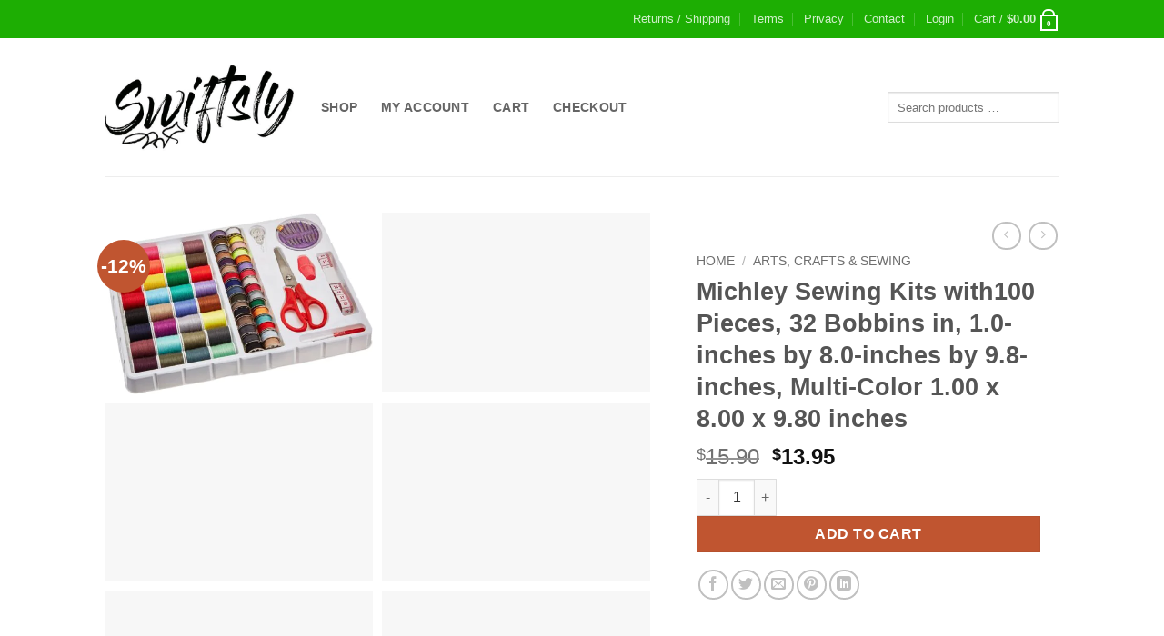

--- FILE ---
content_type: text/html; charset=UTF-8
request_url: https://swiftsly.com/shop/michley-sewing-kits-with100-pieces-32-bobbins-in-1-0-inches-by-8-0-inches-by-9-8-inches-multi-color-1-00-x-8-00-x-9-80-inches/
body_size: 33644
content:
<!DOCTYPE html>
<html lang="en-US" prefix="og: https://ogp.me/ns#" class="loading-site no-js">
<head>
	<meta charset="UTF-8" />
	<link rel="profile" href="https://gmpg.org/xfn/11" />
	<link rel="pingback" href="https://swiftsly.com/xmlrpc.php" />

	<script type="680103fbf2beffeac902d5fc-text/javascript">(function(html){html.className = html.className.replace(/\bno-js\b/,'js')})(document.documentElement);</script>
<meta name="viewport" content="width=device-width, initial-scale=1" />
<!-- Search Engine Optimization by Rank Math - https://rankmath.com/ -->
<title>Michley Sewing Kits With100 Pieces, 32 Bobbins In, 1.0-inches By 8.0-inches By 9.8-inches, Multi-Color 1.00 X 8.00 X 9.80 Inches - Swiftsly</title>
<meta name="description" content="Michley Sewing Kits with100 Pieces, 32 Bobbins in, 1.0-inches by 8.0-inches by 9.8-inches, Multi-Color Description This 100-piece sewing kit includes all"/>
<meta name="robots" content="follow, index, max-snippet:158, max-video-preview:-1, max-image-preview:large"/>
<link rel="canonical" href="https://swiftsly.com/shop/michley-sewing-kits-with100-pieces-32-bobbins-in-1-0-inches-by-8-0-inches-by-9-8-inches-multi-color-1-00-x-8-00-x-9-80-inches/" />
<meta property="og:locale" content="en_US" />
<meta property="og:type" content="product" />
<meta property="og:title" content="Michley Sewing Kits With100 Pieces, 32 Bobbins In, 1.0-inches By 8.0-inches By 9.8-inches, Multi-Color 1.00 X 8.00 X 9.80 Inches - Swiftsly" />
<meta property="og:description" content="Michley Sewing Kits with100 Pieces, 32 Bobbins in, 1.0-inches by 8.0-inches by 9.8-inches, Multi-Color Description This 100-piece sewing kit includes all" />
<meta property="og:url" content="https://swiftsly.com/shop/michley-sewing-kits-with100-pieces-32-bobbins-in-1-0-inches-by-8-0-inches-by-9-8-inches-multi-color-1-00-x-8-00-x-9-80-inches/" />
<meta property="og:site_name" content="Swiftsly" />
<meta property="og:updated_time" content="2024-01-16T00:28:45-05:00" />
<meta property="og:image" content="https://swiftsly.com/wp-content/uploads/2023/12/9111NWWuCoL-800x542.jpg" />
<meta property="og:image:secure_url" content="https://swiftsly.com/wp-content/uploads/2023/12/9111NWWuCoL-800x542.jpg" />
<meta property="og:image:width" content="800" />
<meta property="og:image:height" content="542" />
<meta property="og:image:alt" content="Michley Sewing Kits with100 Pieces, 32 Bobbins in, 1.0-inches by 8.0-inches by 9.8-inches, Multi-Color 1.00 x 8.00 x 9.80 inches" />
<meta property="og:image:type" content="image/jpeg" />
<meta property="product:price:amount" content="13.95" />
<meta property="product:price:currency" content="USD" />
<meta property="product:availability" content="instock" />
<meta name="twitter:card" content="summary_large_image" />
<meta name="twitter:title" content="Michley Sewing Kits With100 Pieces, 32 Bobbins In, 1.0-inches By 8.0-inches By 9.8-inches, Multi-Color 1.00 X 8.00 X 9.80 Inches - Swiftsly" />
<meta name="twitter:description" content="Michley Sewing Kits with100 Pieces, 32 Bobbins in, 1.0-inches by 8.0-inches by 9.8-inches, Multi-Color Description This 100-piece sewing kit includes all" />
<meta name="twitter:image" content="https://swiftsly.com/wp-content/uploads/2023/12/9111NWWuCoL-800x542.jpg" />
<meta name="twitter:label1" content="Price" />
<meta name="twitter:data1" content="&#036;13.95" />
<meta name="twitter:label2" content="Availability" />
<meta name="twitter:data2" content="In stock" />
<script type="application/ld+json" class="rank-math-schema">{"@context":"https://schema.org","@graph":[{"@type":"Organization","@id":"https://swiftsly.com/#organization","name":"Swiftsly","sameAs":["https://www.facebook.com/swiftslymaine/"],"logo":{"@type":"ImageObject","@id":"https://swiftsly.com/#logo","url":"https://swiftsly.com/wp-content/uploads/2020/05/swiftsly_sq_SM.jpg","contentUrl":"https://swiftsly.com/wp-content/uploads/2020/05/swiftsly_sq_SM.jpg","caption":"Swiftsly","inLanguage":"en-US","width":"1000","height":"1000"}},{"@type":"WebSite","@id":"https://swiftsly.com/#website","url":"https://swiftsly.com","name":"Swiftsly","publisher":{"@id":"https://swiftsly.com/#organization"},"inLanguage":"en-US"},{"@type":"ImageObject","@id":"https://swiftsly.com/wp-content/uploads/2023/12/9111NWWuCoL.jpg","url":"https://swiftsly.com/wp-content/uploads/2023/12/9111NWWuCoL.jpg","width":"2560","height":"1734","inLanguage":"en-US"},{"@type":"ItemPage","@id":"https://swiftsly.com/shop/michley-sewing-kits-with100-pieces-32-bobbins-in-1-0-inches-by-8-0-inches-by-9-8-inches-multi-color-1-00-x-8-00-x-9-80-inches/#webpage","url":"https://swiftsly.com/shop/michley-sewing-kits-with100-pieces-32-bobbins-in-1-0-inches-by-8-0-inches-by-9-8-inches-multi-color-1-00-x-8-00-x-9-80-inches/","name":"Michley Sewing Kits With100 Pieces, 32 Bobbins In, 1.0-inches By 8.0-inches By 9.8-inches, Multi-Color 1.00 X 8.00 X 9.80 Inches - Swiftsly","datePublished":"2023-12-23T22:39:22-05:00","dateModified":"2024-01-16T00:28:45-05:00","isPartOf":{"@id":"https://swiftsly.com/#website"},"primaryImageOfPage":{"@id":"https://swiftsly.com/wp-content/uploads/2023/12/9111NWWuCoL.jpg"},"inLanguage":"en-US"},{"@type":"Product","name":"Michley Sewing Kits with100 Pieces, 32 Bobbins in, 1.0-inches by 8.0-inches by 9.8-inches, Multi-Color 1.00 x 8.00 x 9.80 inches - Swiftsly","description":"Michley Sewing Kits with100 Pieces, 32 Bobbins in, 1.0-inches by 8.0-inches by 9.8-inches, Multi-Color Description This 100-piece sewing kit includes all kinds of accessories you need for your sewing and craft projects. Features: Small ScissorsMeasuring Tape32 Needle of varying sizes32 Bobbins In Different Colors Product Details: Material: PolyesterBrand: MichleyIncluded Components: Scissors, Tape MeasureProduct Dimensions: 9.8 x 8 x 1 inchesItem model number: FS092Is Discontinued By Manufacturer: NoItem Weight: 12.8 ouncesManufacturer: MICHLEYDate First Available: August 21, 2012","category":"Arts, Crafts &amp; Sewing","mainEntityOfPage":{"@id":"https://swiftsly.com/shop/michley-sewing-kits-with100-pieces-32-bobbins-in-1-0-inches-by-8-0-inches-by-9-8-inches-multi-color-1-00-x-8-00-x-9-80-inches/#webpage"},"height":{"@type":"QuantitativeValue","unitCode":"INH","value":"1.1"},"width":{"@type":"QuantitativeValue","unitCode":"INH","value":"8.31"},"depth":{"@type":"QuantitativeValue","unitCode":"INH","value":"10.87"},"image":[{"@type":"ImageObject","url":"https://swiftsly.com/wp-content/uploads/2023/12/9111NWWuCoL.jpg","height":"1734","width":"2560"},{"@type":"ImageObject","url":"https://swiftsly.com/wp-content/uploads/2023/12/81klD5M52LL.jpg","height":"1707","width":"2560"},{"@type":"ImageObject","url":"https://swiftsly.com/wp-content/uploads/2023/12/81TvWGSikWL.jpg","height":"1707","width":"2560"},{"@type":"ImageObject","url":"https://swiftsly.com/wp-content/uploads/2023/12/81CddfvPsL.jpg","height":"1707","width":"2560"},{"@type":"ImageObject","url":"https://swiftsly.com/wp-content/uploads/2023/12/516Cr0-BHmL.jpg","height":"960","width":"528"},{"@type":"ImageObject","url":"https://swiftsly.com/wp-content/uploads/2023/12/51KHSw2QUAL.jpg","height":"960","width":"528"},{"@type":"ImageObject","url":"https://swiftsly.com/wp-content/uploads/2023/12/51Ye1wdShSL.jpg","height":"960","width":"528"},{"@type":"ImageObject","url":"https://swiftsly.com/wp-content/uploads/2023/12/618x3yaV0OL.jpg","height":"960","width":"528"},{"@type":"ImageObject","url":"https://swiftsly.com/wp-content/uploads/2023/12/61dO8oGWRmL.jpg","height":"960","width":"528"},{"@type":"ImageObject","url":"https://swiftsly.com/wp-content/uploads/2023/12/61mhQ8BYnfL.jpg","height":"960","width":"528"},{"@type":"ImageObject","url":"https://swiftsly.com/wp-content/uploads/2023/12/61smlIdRwUL.jpg","height":"960","width":"528"},{"@type":"ImageObject","url":"https://swiftsly.com/wp-content/uploads/2023/12/712ACOtcsAL.jpg","height":"960","width":"540"},{"@type":"ImageObject","url":"https://swiftsly.com/wp-content/uploads/2023/12/71NcfWP5OEL.jpg","height":"1632","width":"1224"},{"@type":"ImageObject","url":"https://swiftsly.com/wp-content/uploads/2023/12/61t1EKoUBXL.jpg","height":"1632","width":"1224"},{"@type":"ImageObject","url":"https://swiftsly.com/wp-content/uploads/2023/12/71IXT5Bt4iL.jpg","height":"1632","width":"1224"}],"offers":{"@type":"Offer","price":"13.95","priceCurrency":"USD","priceValidUntil":"2027-12-31","availability":"http://schema.org/InStock","itemCondition":"NewCondition","url":"https://swiftsly.com/shop/michley-sewing-kits-with100-pieces-32-bobbins-in-1-0-inches-by-8-0-inches-by-9-8-inches-multi-color-1-00-x-8-00-x-9-80-inches/","seller":{"@type":"Organization","@id":"https://swiftsly.com/","name":"Swiftsly","url":"https://swiftsly.com","logo":"https://swiftsly.com/wp-content/uploads/2020/05/swiftsly_sq_SM.jpg"},"priceSpecification":{"price":"13.95","priceCurrency":"USD","valueAddedTaxIncluded":"false"}},"additionalProperty":[{"@type":"PropertyValue","name":"ean","value":"0885914137512"},{"@type":"PropertyValue","name":"mpn","value":"FS092"},{"@type":"PropertyValue","name":"upc","value":"885914137512"},{"@type":"PropertyValue","name":"gtin","value":"00753182094748"},{"@type":"PropertyValue","name":"size","value":"1.00 x 8.00 x 9.80 inches"},{"@type":"PropertyValue","name":"brand","value":"Michley"}],"@id":"https://swiftsly.com/shop/michley-sewing-kits-with100-pieces-32-bobbins-in-1-0-inches-by-8-0-inches-by-9-8-inches-multi-color-1-00-x-8-00-x-9-80-inches/#richSnippet"}]}</script>
<!-- /Rank Math WordPress SEO plugin -->

<link rel='dns-prefetch' href='//www.googletagmanager.com' />
<link rel='prefetch' href='https://swiftsly.com/wp-content/themes/flatsome/assets/js/flatsome.js?ver=e2eddd6c228105dac048' />
<link rel='prefetch' href='https://swiftsly.com/wp-content/themes/flatsome/assets/js/chunk.slider.js?ver=3.20.4' />
<link rel='prefetch' href='https://swiftsly.com/wp-content/themes/flatsome/assets/js/chunk.popups.js?ver=3.20.4' />
<link rel='prefetch' href='https://swiftsly.com/wp-content/themes/flatsome/assets/js/chunk.tooltips.js?ver=3.20.4' />
<link rel='prefetch' href='https://swiftsly.com/wp-content/themes/flatsome/assets/js/woocommerce.js?ver=1c9be63d628ff7c3ff4c' />
<link rel="alternate" type="application/rss+xml" title="Swiftsly &raquo; Feed" href="https://swiftsly.com/feed/" />
<link rel="alternate" type="application/rss+xml" title="Swiftsly &raquo; Comments Feed" href="https://swiftsly.com/comments/feed/" />
<link rel="alternate" title="oEmbed (JSON)" type="application/json+oembed" href="https://swiftsly.com/wp-json/oembed/1.0/embed?url=https%3A%2F%2Fswiftsly.com%2Fshop%2Fmichley-sewing-kits-with100-pieces-32-bobbins-in-1-0-inches-by-8-0-inches-by-9-8-inches-multi-color-1-00-x-8-00-x-9-80-inches%2F" />
<link rel="alternate" title="oEmbed (XML)" type="text/xml+oembed" href="https://swiftsly.com/wp-json/oembed/1.0/embed?url=https%3A%2F%2Fswiftsly.com%2Fshop%2Fmichley-sewing-kits-with100-pieces-32-bobbins-in-1-0-inches-by-8-0-inches-by-9-8-inches-multi-color-1-00-x-8-00-x-9-80-inches%2F&#038;format=xml" />
<style id='wp-img-auto-sizes-contain-inline-css' type='text/css'>
img:is([sizes=auto i],[sizes^="auto," i]){contain-intrinsic-size:3000px 1500px}
/*# sourceURL=wp-img-auto-sizes-contain-inline-css */
</style>
<link rel='stylesheet' id='contact-form-7-css' href='https://swiftsly.com/wp-content/plugins/contact-form-7/includes/css/styles.css?ver=6.1.4' type='text/css' media='all' />
<link rel='stylesheet' id='wpa-css-css' href='https://swiftsly.com/wp-content/plugins/honeypot/includes/css/wpa.css?ver=2.3.04' type='text/css' media='all' />
<style id='woocommerce-inline-inline-css' type='text/css'>
.woocommerce form .form-row .required { visibility: visible; }
/*# sourceURL=woocommerce-inline-inline-css */
</style>
<link rel='stylesheet' id='flatsome-main-css' href='https://swiftsly.com/wp-content/themes/flatsome/assets/css/flatsome.css?ver=3.20.4' type='text/css' media='all' />
<style id='flatsome-main-inline-css' type='text/css'>
@font-face {
				font-family: "fl-icons";
				font-display: block;
				src: url(https://swiftsly.com/wp-content/themes/flatsome/assets/css/icons/fl-icons.eot?v=3.20.4);
				src:
					url(https://swiftsly.com/wp-content/themes/flatsome/assets/css/icons/fl-icons.eot#iefix?v=3.20.4) format("embedded-opentype"),
					url(https://swiftsly.com/wp-content/themes/flatsome/assets/css/icons/fl-icons.woff2?v=3.20.4) format("woff2"),
					url(https://swiftsly.com/wp-content/themes/flatsome/assets/css/icons/fl-icons.ttf?v=3.20.4) format("truetype"),
					url(https://swiftsly.com/wp-content/themes/flatsome/assets/css/icons/fl-icons.woff?v=3.20.4) format("woff"),
					url(https://swiftsly.com/wp-content/themes/flatsome/assets/css/icons/fl-icons.svg?v=3.20.4#fl-icons) format("svg");
			}
/*# sourceURL=flatsome-main-inline-css */
</style>
<link rel='stylesheet' id='flatsome-shop-css' href='https://swiftsly.com/wp-content/themes/flatsome/assets/css/flatsome-shop.css?ver=3.20.4' type='text/css' media='all' />
<script type="680103fbf2beffeac902d5fc-text/javascript" id="woocommerce-google-analytics-integration-gtag-js-after">
/* <![CDATA[ */
/* Google Analytics for WooCommerce (gtag.js) */
					window.dataLayer = window.dataLayer || [];
					function gtag(){dataLayer.push(arguments);}
					// Set up default consent state.
					for ( const mode of [{"analytics_storage":"denied","ad_storage":"denied","ad_user_data":"denied","ad_personalization":"denied","region":["AT","BE","BG","HR","CY","CZ","DK","EE","FI","FR","DE","GR","HU","IS","IE","IT","LV","LI","LT","LU","MT","NL","NO","PL","PT","RO","SK","SI","ES","SE","GB","CH"]}] || [] ) {
						gtag( "consent", "default", { "wait_for_update": 500, ...mode } );
					}
					gtag("js", new Date());
					gtag("set", "developer_id.dOGY3NW", true);
					gtag("config", "G-6QQ98G0P54", {"track_404":true,"allow_google_signals":true,"logged_in":false,"linker":{"domains":[],"allow_incoming":true},"custom_map":{"dimension1":"logged_in"}});
//# sourceURL=woocommerce-google-analytics-integration-gtag-js-after
/* ]]> */
</script>
<script type="680103fbf2beffeac902d5fc-text/javascript" src="https://swiftsly.com/wp-includes/js/jquery/jquery.min.js?ver=3.7.1" id="jquery-core-js"></script>
<script type="680103fbf2beffeac902d5fc-text/javascript" src="https://swiftsly.com/wp-content/plugins/woocommerce/assets/js/jquery-blockui/jquery.blockUI.min.js?ver=2.7.0-wc.10.4.3" id="wc-jquery-blockui-js" data-wp-strategy="defer"></script>
<script type="680103fbf2beffeac902d5fc-text/javascript" id="wc-add-to-cart-js-extra">
/* <![CDATA[ */
var wc_add_to_cart_params = {"ajax_url":"/wp-admin/admin-ajax.php","wc_ajax_url":"/?wc-ajax=%%endpoint%%","i18n_view_cart":"View cart","cart_url":"https://swiftsly.com/cart/","is_cart":"","cart_redirect_after_add":"yes"};
//# sourceURL=wc-add-to-cart-js-extra
/* ]]> */
</script>
<script type="680103fbf2beffeac902d5fc-text/javascript" src="https://swiftsly.com/wp-content/plugins/woocommerce/assets/js/frontend/add-to-cart.min.js?ver=10.4.3" id="wc-add-to-cart-js" defer="defer" data-wp-strategy="defer"></script>
<script type="680103fbf2beffeac902d5fc-text/javascript" id="wc-single-product-js-extra">
/* <![CDATA[ */
var wc_single_product_params = {"i18n_required_rating_text":"Please select a rating","i18n_rating_options":["1 of 5 stars","2 of 5 stars","3 of 5 stars","4 of 5 stars","5 of 5 stars"],"i18n_product_gallery_trigger_text":"View full-screen image gallery","review_rating_required":"yes","flexslider":{"rtl":false,"animation":"slide","smoothHeight":true,"directionNav":false,"controlNav":"thumbnails","slideshow":false,"animationSpeed":500,"animationLoop":false,"allowOneSlide":false},"zoom_enabled":"","zoom_options":[],"photoswipe_enabled":"","photoswipe_options":{"shareEl":false,"closeOnScroll":false,"history":false,"hideAnimationDuration":0,"showAnimationDuration":0},"flexslider_enabled":""};
//# sourceURL=wc-single-product-js-extra
/* ]]> */
</script>
<script type="680103fbf2beffeac902d5fc-text/javascript" src="https://swiftsly.com/wp-content/plugins/woocommerce/assets/js/frontend/single-product.min.js?ver=10.4.3" id="wc-single-product-js" defer="defer" data-wp-strategy="defer"></script>
<script type="680103fbf2beffeac902d5fc-text/javascript" src="https://swiftsly.com/wp-content/plugins/woocommerce/assets/js/js-cookie/js.cookie.min.js?ver=2.1.4-wc.10.4.3" id="wc-js-cookie-js" data-wp-strategy="defer"></script>
<link rel="https://api.w.org/" href="https://swiftsly.com/wp-json/" /><link rel="alternate" title="JSON" type="application/json" href="https://swiftsly.com/wp-json/wp/v2/product/1055190" /><link rel="EditURI" type="application/rsd+xml" title="RSD" href="https://swiftsly.com/xmlrpc.php?rsd" />
<meta name="generator" content="WordPress 6.9" />
<link rel='shortlink' href='https://swiftsly.com/?p=1055190' />
<script type="680103fbf2beffeac902d5fc-text/javascript">document.createElement( "picture" );if(!window.HTMLPictureElement && document.addEventListener) {window.addEventListener("DOMContentLoaded", function() {var s = document.createElement("script");s.src = "https://swiftsly.com/wp-content/plugins/webp-express/js/picturefill.min.js";document.body.appendChild(s);});}</script><!-- Google tag (gtag.js) -->
<script async src="https://www.googletagmanager.com/gtag/js?id=G-6QQ98G0P54" type="680103fbf2beffeac902d5fc-text/javascript"></script>
<script type="680103fbf2beffeac902d5fc-text/javascript">
  window.dataLayer = window.dataLayer || [];
  function gtag(){dataLayer.push(arguments);}
  gtag('js', new Date());

  gtag('config', 'G-6QQ98G0P54');
</script>

<script type="680103fbf2beffeac902d5fc-text/javascript">(function(w,d,t,r,u){var f,n,i;w[u]=w[u]||[],f=function(){var o={ti:"21003898", enableAutoSpaTracking: true};o.q=w[u],w[u]=new UET(o),w[u].push("pageLoad")},n=d.createElement(t),n.src=r,n.async=1,n.onload=n.onreadystatechange=function(){var s=this.readyState;s&&s!=="loaded"&&s!=="complete"||(f(),n.onload=n.onreadystatechange=null)},i=d.getElementsByTagName(t)[0],i.parentNode.insertBefore(n,i)})(window,document,"script","//bat.bing.com/bat.js","uetq");</script>
<script type="680103fbf2beffeac902d5fc-text/javascript">
   // Add this script right after your base UET tag code
   window.uetq = window.uetq || [];
   window.uetq.push('set', { 'pid': { 
      'em': 'contoso@example.com', // Replace with the variable that holds the user's email address. 
      'ph': '+14250000000', // Replace with the variable that holds the user's phone number. 
   } });
</script>

<link rel="preload" href="/wp-includes/js/jquery/jquery.js?ver=1.12.4-wp" as="script">

<!-- Clarity tracking code for https://swiftsly.com/ -->
<script type="680103fbf2beffeac902d5fc-text/javascript">
    (function(c,l,a,r,i,t,y){
        c[a]=c[a]||function(){(c[a].q=c[a].q||[]).push(arguments)};
        t=l.createElement(r);t.async=1;t.src="https://www.clarity.ms/tag/"+i+"?ref=bwt";
        y=l.getElementsByTagName(r)[0];y.parentNode.insertBefore(t,y);
    })(window, document, "clarity", "script", "kw6qpzyzos");
</script>

<script src="https://www.googleoptimize.com/optimize.js?id=OPT-WD5FX6Q" type="680103fbf2beffeac902d5fc-text/javascript"></script>

<script data-ad-client="ca-pub-8121838757686394" defer src="https://pagead2.googlesyndication.com/pagead/js/adsbygoogle.js" type="680103fbf2beffeac902d5fc-text/javascript"></script>

<script async src="https://pagead2.googlesyndication.com/pagead/js/adsbygoogle.js?client=ca-pub-8121838757686394" crossorigin="anonymous" type="680103fbf2beffeac902d5fc-text/javascript"></script>

<meta name="google-site-verification" content="d2wSFK9dxsd3uQ9PIOK5GzBjZ3Q638UzJPysBa2qWOk" />

<script type="680103fbf2beffeac902d5fc-text/javascript">window.msAdsQueue = window.msAdsQueue || [];</script>
<script async src="https://adsdk.microsoft.com/pubcenter/sdk.js?siteId=364114&publisherId=253306930" crossorigin="anonymous" type="680103fbf2beffeac902d5fc-text/javascript"></script>	<noscript><style>.woocommerce-product-gallery{ opacity: 1 !important; }</style></noscript>
	<link rel="icon" href="https://swiftsly.com/wp-content/uploads/2020/05/cropped-swiftslyfavicon2-1-32x32.png" sizes="32x32" />
<link rel="icon" href="https://swiftsly.com/wp-content/uploads/2020/05/cropped-swiftslyfavicon2-1-192x192.png" sizes="192x192" />
<link rel="apple-touch-icon" href="https://swiftsly.com/wp-content/uploads/2020/05/cropped-swiftslyfavicon2-1-180x180.png" />
<meta name="msapplication-TileImage" content="https://swiftsly.com/wp-content/uploads/2020/05/cropped-swiftslyfavicon2-1-270x270.png" />
<style id="custom-css" type="text/css">:root {--primary-color: #1dae03;--fs-color-primary: #1dae03;--fs-color-secondary: #C05530;--fs-color-success: #627D47;--fs-color-alert: #b20000;--fs-color-base: #4a4a4a;--fs-experimental-link-color: #334862;--fs-experimental-link-color-hover: #111;}.tooltipster-base {--tooltip-color: #fff;--tooltip-bg-color: #000;}.off-canvas-right .mfp-content, .off-canvas-left .mfp-content {--drawer-width: 300px;}.off-canvas .mfp-content.off-canvas-cart {--drawer-width: 360px;}.header-main{height: 152px}#logo img{max-height: 152px}#logo{width:208px;}#logo img{padding:1px 0;}.stuck #logo img{padding:1px 0;}.header-bottom{min-height: 10px}.header-top{min-height: 42px}.transparent .header-main{height: 63px}.transparent #logo img{max-height: 63px}.has-transparent + .page-title:first-of-type,.has-transparent + #main > .page-title,.has-transparent + #main > div > .page-title,.has-transparent + #main .page-header-wrapper:first-of-type .page-title{padding-top: 93px;}.header.show-on-scroll,.stuck .header-main{height:70px!important}.stuck #logo img{max-height: 70px!important}.search-form{ width: 99%;}.header-bg-color {background-color: rgba(255,255,255,0.9)}.header-bottom {background-color: #f1f1f1}.header-main .nav > li > a{line-height: 15px }.stuck .header-main .nav > li > a{line-height: 50px }.header-bottom-nav > li > a{line-height: 16px }@media (max-width: 549px) {.header-main{height: 73px}#logo img{max-height: 73px}}.nav-dropdown{font-size:100%}.shop-page-title.featured-title .title-bg{ background-image: url(https://swiftsly.com/wp-content/uploads/2023/12/9111NWWuCoL.jpg)!important;}@media screen and (min-width: 550px){.products .box-vertical .box-image{min-width: 247px!important;width: 247px!important;}}.absolute-footer, html{background-color: #ffffff}button[name='update_cart'] { display: none; }.nav-vertical-fly-out > li + li {border-top-width: 1px; border-top-style: solid;}/* Custom CSS */@media (max-width:750px) { .SuperBoxContents { padding: 0px 10px!important; }#SuperContentsSub { padding: 30px 10px 10px 10px!important; } } #megaWrapper { background-color: #EEF2F5; margin: 30px auto; padding: 5px 0 20px 0; }.box-shadow { position:relative; box-shadow:0 1px 4px rgba(0, 0, 0, 0.3), 0 0 30px rgba(0, 0, 0, 0.1) inset; } .box-shadow:before, .box-shadow:after { content:""; position:absolute;z-index:-1; box-shadow:0 0 10px rgba(0,0,0,0.8); left: 10px; right: 10px; top:0; bottom:0; border-radius:6px; }.box-shadow:after { right:10px;left:auto;transform:skew(8deg) rotate(3deg); } #SuperContentsSub { padding: 0px 30px; margin: 40px; } .SuperBoxContents { padding: 35px 35px 30px 30px; } .SuperBoxContents p { padding: 20px 15px 20px 15px; margin: 0px; line-height: 25px; } .SuperBoxContents ul { padding: 10px 5px 10px 18px; margin: 0px; list-style-type: disc; } .SuperBoxContents li { line-height: 22px; }.content-box { padding: 25px 0px 25px 0px; width: 850px; margin: 20px 0 25px 0; }.box-header { font-size: 30px; color: #fff; padding: 20px 0; background-color: #1CAE02; text-shadow: 3px 3px 4px #363636; text-align: center; }.content-box p{ padding: 20px 0 10px 0; }/* Custom CSS Tablet */@media (max-width: 849px){@media (max-width:600px) { .SuperBoxContents { padding: 10px 20px!important; }#SuperContentsSub { padding: 40px 20px 20px 20px!important; } } #megaWrapper { background-color: #EEF2F5; margin: 40px auto; padding: 15px 10 30px 10; }.box-shadow { position:relative; box-shadow:0 1px 4px rgba(0, 0, 0, 0.3), 0 0 30px rgba(0, 0, 0, 0.1) inset; } .box-shadow:before, .box-shadow:after { content:""; position:absolute;z-index:-1; box-shadow:0 0 10px rgba(0,0,0,0.8); left: 0px; right: 10px; top:0; bottom:0; border-radius:6px; }.box-shadow:after { right:10px;left:auto;transform:skew(8deg) rotate(3deg); } #SuperContentsSub { padding: 10px 40px; margin: 50px; } .SuperBoxContents { padding: 45px 45px 40px 40px; } .SuperBoxContents p { padding: 30px 25px 30px 25px; margin: 10px; line-height: 35px; } .SuperBoxContents ul { padding: 20px 15px 20px 28px; margin: 10px; list-style-type: disc; } .SuperBoxContents li { line-height: 32px; }.content-box { padding: 35px 10px 35px 10px; width: 600px; margin: 30px 10 35px 10; }.box-header { font-size: 40px; color: #fff; padding: 30px 10; background-color: #1CAE02; text-shadow: 3px 3px 4px #363636; text-align: center; }.content-box p{ padding: 30px 0 20px 0; }}/* Custom CSS Mobile */@media (max-width: 549px){@media (max-width:250px) { .SuperBoxContents { padding: 0px 10px!important; }#SuperContentsSub { padding: 30px 10px 10px 10px!important; } } #megaWrapper { background-color: #EEF2F5; margin: 30px auto; padding: 5px 0 20px 0; }.box-shadow { position:relative; box-shadow:0 1px 4px rgba(0, 0, 0, 0.3), 0 0 30px rgba(0, 0, 0, 0.1) inset; } .box-shadow:before, .box-shadow:after { content:""; position:absolute;z-index:-1; box-shadow:0 0 10px rgba(0,0,0,0.8); left: 10px; right: 10px; top:0; bottom:0; border-radius:6px; }.box-shadow:after { right:10px;left:auto;transform:skew(8deg) rotate(3deg); } #SuperContentsSub { padding: 0px 30px; margin: 40px; } .SuperBoxContents { padding: 35px 35px 30px 30px; } .SuperBoxContents p { padding: 20px 15px 20px 15px; margin: 0px; line-height: 25px; } .SuperBoxContents ul { padding: 10px 5px 10px 18px; margin: 0px; list-style-type: disc; } .SuperBoxContents li { line-height: 22px; }.content-box { padding: 25px 0px 25px 0px; width: 250px; margin: 20px 0 25px 0; }.box-header { font-size: 30px; color: #fff; padding: 20px 0; background-color: #1CAE02; text-shadow: 3px 3px 4px #363636; text-align: center; }.content-box p{ padding: 20px 0 10px 0; }}.label-new.menu-item > a:after{content:"New";}.label-hot.menu-item > a:after{content:"Hot";}.label-sale.menu-item > a:after{content:"Sale";}.label-popular.menu-item > a:after{content:"Popular";}</style><style id="kirki-inline-styles"></style><link rel='stylesheet' id='wc-blocks-style-css' href='https://swiftsly.com/wp-content/plugins/woocommerce/assets/client/blocks/wc-blocks.css?ver=wc-10.4.3' type='text/css' media='all' />
<style id='global-styles-inline-css' type='text/css'>
:root{--wp--preset--aspect-ratio--square: 1;--wp--preset--aspect-ratio--4-3: 4/3;--wp--preset--aspect-ratio--3-4: 3/4;--wp--preset--aspect-ratio--3-2: 3/2;--wp--preset--aspect-ratio--2-3: 2/3;--wp--preset--aspect-ratio--16-9: 16/9;--wp--preset--aspect-ratio--9-16: 9/16;--wp--preset--color--black: #000000;--wp--preset--color--cyan-bluish-gray: #abb8c3;--wp--preset--color--white: #ffffff;--wp--preset--color--pale-pink: #f78da7;--wp--preset--color--vivid-red: #cf2e2e;--wp--preset--color--luminous-vivid-orange: #ff6900;--wp--preset--color--luminous-vivid-amber: #fcb900;--wp--preset--color--light-green-cyan: #7bdcb5;--wp--preset--color--vivid-green-cyan: #00d084;--wp--preset--color--pale-cyan-blue: #8ed1fc;--wp--preset--color--vivid-cyan-blue: #0693e3;--wp--preset--color--vivid-purple: #9b51e0;--wp--preset--color--primary: #1dae03;--wp--preset--color--secondary: #C05530;--wp--preset--color--success: #627D47;--wp--preset--color--alert: #b20000;--wp--preset--gradient--vivid-cyan-blue-to-vivid-purple: linear-gradient(135deg,rgb(6,147,227) 0%,rgb(155,81,224) 100%);--wp--preset--gradient--light-green-cyan-to-vivid-green-cyan: linear-gradient(135deg,rgb(122,220,180) 0%,rgb(0,208,130) 100%);--wp--preset--gradient--luminous-vivid-amber-to-luminous-vivid-orange: linear-gradient(135deg,rgb(252,185,0) 0%,rgb(255,105,0) 100%);--wp--preset--gradient--luminous-vivid-orange-to-vivid-red: linear-gradient(135deg,rgb(255,105,0) 0%,rgb(207,46,46) 100%);--wp--preset--gradient--very-light-gray-to-cyan-bluish-gray: linear-gradient(135deg,rgb(238,238,238) 0%,rgb(169,184,195) 100%);--wp--preset--gradient--cool-to-warm-spectrum: linear-gradient(135deg,rgb(74,234,220) 0%,rgb(151,120,209) 20%,rgb(207,42,186) 40%,rgb(238,44,130) 60%,rgb(251,105,98) 80%,rgb(254,248,76) 100%);--wp--preset--gradient--blush-light-purple: linear-gradient(135deg,rgb(255,206,236) 0%,rgb(152,150,240) 100%);--wp--preset--gradient--blush-bordeaux: linear-gradient(135deg,rgb(254,205,165) 0%,rgb(254,45,45) 50%,rgb(107,0,62) 100%);--wp--preset--gradient--luminous-dusk: linear-gradient(135deg,rgb(255,203,112) 0%,rgb(199,81,192) 50%,rgb(65,88,208) 100%);--wp--preset--gradient--pale-ocean: linear-gradient(135deg,rgb(255,245,203) 0%,rgb(182,227,212) 50%,rgb(51,167,181) 100%);--wp--preset--gradient--electric-grass: linear-gradient(135deg,rgb(202,248,128) 0%,rgb(113,206,126) 100%);--wp--preset--gradient--midnight: linear-gradient(135deg,rgb(2,3,129) 0%,rgb(40,116,252) 100%);--wp--preset--font-size--small: 13px;--wp--preset--font-size--medium: 20px;--wp--preset--font-size--large: 36px;--wp--preset--font-size--x-large: 42px;--wp--preset--spacing--20: 0.44rem;--wp--preset--spacing--30: 0.67rem;--wp--preset--spacing--40: 1rem;--wp--preset--spacing--50: 1.5rem;--wp--preset--spacing--60: 2.25rem;--wp--preset--spacing--70: 3.38rem;--wp--preset--spacing--80: 5.06rem;--wp--preset--shadow--natural: 6px 6px 9px rgba(0, 0, 0, 0.2);--wp--preset--shadow--deep: 12px 12px 50px rgba(0, 0, 0, 0.4);--wp--preset--shadow--sharp: 6px 6px 0px rgba(0, 0, 0, 0.2);--wp--preset--shadow--outlined: 6px 6px 0px -3px rgb(255, 255, 255), 6px 6px rgb(0, 0, 0);--wp--preset--shadow--crisp: 6px 6px 0px rgb(0, 0, 0);}:where(body) { margin: 0; }.wp-site-blocks > .alignleft { float: left; margin-right: 2em; }.wp-site-blocks > .alignright { float: right; margin-left: 2em; }.wp-site-blocks > .aligncenter { justify-content: center; margin-left: auto; margin-right: auto; }:where(.is-layout-flex){gap: 0.5em;}:where(.is-layout-grid){gap: 0.5em;}.is-layout-flow > .alignleft{float: left;margin-inline-start: 0;margin-inline-end: 2em;}.is-layout-flow > .alignright{float: right;margin-inline-start: 2em;margin-inline-end: 0;}.is-layout-flow > .aligncenter{margin-left: auto !important;margin-right: auto !important;}.is-layout-constrained > .alignleft{float: left;margin-inline-start: 0;margin-inline-end: 2em;}.is-layout-constrained > .alignright{float: right;margin-inline-start: 2em;margin-inline-end: 0;}.is-layout-constrained > .aligncenter{margin-left: auto !important;margin-right: auto !important;}.is-layout-constrained > :where(:not(.alignleft):not(.alignright):not(.alignfull)){margin-left: auto !important;margin-right: auto !important;}body .is-layout-flex{display: flex;}.is-layout-flex{flex-wrap: wrap;align-items: center;}.is-layout-flex > :is(*, div){margin: 0;}body .is-layout-grid{display: grid;}.is-layout-grid > :is(*, div){margin: 0;}body{padding-top: 0px;padding-right: 0px;padding-bottom: 0px;padding-left: 0px;}a:where(:not(.wp-element-button)){text-decoration: none;}:root :where(.wp-element-button, .wp-block-button__link){background-color: #32373c;border-width: 0;color: #fff;font-family: inherit;font-size: inherit;font-style: inherit;font-weight: inherit;letter-spacing: inherit;line-height: inherit;padding-top: calc(0.667em + 2px);padding-right: calc(1.333em + 2px);padding-bottom: calc(0.667em + 2px);padding-left: calc(1.333em + 2px);text-decoration: none;text-transform: inherit;}.has-black-color{color: var(--wp--preset--color--black) !important;}.has-cyan-bluish-gray-color{color: var(--wp--preset--color--cyan-bluish-gray) !important;}.has-white-color{color: var(--wp--preset--color--white) !important;}.has-pale-pink-color{color: var(--wp--preset--color--pale-pink) !important;}.has-vivid-red-color{color: var(--wp--preset--color--vivid-red) !important;}.has-luminous-vivid-orange-color{color: var(--wp--preset--color--luminous-vivid-orange) !important;}.has-luminous-vivid-amber-color{color: var(--wp--preset--color--luminous-vivid-amber) !important;}.has-light-green-cyan-color{color: var(--wp--preset--color--light-green-cyan) !important;}.has-vivid-green-cyan-color{color: var(--wp--preset--color--vivid-green-cyan) !important;}.has-pale-cyan-blue-color{color: var(--wp--preset--color--pale-cyan-blue) !important;}.has-vivid-cyan-blue-color{color: var(--wp--preset--color--vivid-cyan-blue) !important;}.has-vivid-purple-color{color: var(--wp--preset--color--vivid-purple) !important;}.has-primary-color{color: var(--wp--preset--color--primary) !important;}.has-secondary-color{color: var(--wp--preset--color--secondary) !important;}.has-success-color{color: var(--wp--preset--color--success) !important;}.has-alert-color{color: var(--wp--preset--color--alert) !important;}.has-black-background-color{background-color: var(--wp--preset--color--black) !important;}.has-cyan-bluish-gray-background-color{background-color: var(--wp--preset--color--cyan-bluish-gray) !important;}.has-white-background-color{background-color: var(--wp--preset--color--white) !important;}.has-pale-pink-background-color{background-color: var(--wp--preset--color--pale-pink) !important;}.has-vivid-red-background-color{background-color: var(--wp--preset--color--vivid-red) !important;}.has-luminous-vivid-orange-background-color{background-color: var(--wp--preset--color--luminous-vivid-orange) !important;}.has-luminous-vivid-amber-background-color{background-color: var(--wp--preset--color--luminous-vivid-amber) !important;}.has-light-green-cyan-background-color{background-color: var(--wp--preset--color--light-green-cyan) !important;}.has-vivid-green-cyan-background-color{background-color: var(--wp--preset--color--vivid-green-cyan) !important;}.has-pale-cyan-blue-background-color{background-color: var(--wp--preset--color--pale-cyan-blue) !important;}.has-vivid-cyan-blue-background-color{background-color: var(--wp--preset--color--vivid-cyan-blue) !important;}.has-vivid-purple-background-color{background-color: var(--wp--preset--color--vivid-purple) !important;}.has-primary-background-color{background-color: var(--wp--preset--color--primary) !important;}.has-secondary-background-color{background-color: var(--wp--preset--color--secondary) !important;}.has-success-background-color{background-color: var(--wp--preset--color--success) !important;}.has-alert-background-color{background-color: var(--wp--preset--color--alert) !important;}.has-black-border-color{border-color: var(--wp--preset--color--black) !important;}.has-cyan-bluish-gray-border-color{border-color: var(--wp--preset--color--cyan-bluish-gray) !important;}.has-white-border-color{border-color: var(--wp--preset--color--white) !important;}.has-pale-pink-border-color{border-color: var(--wp--preset--color--pale-pink) !important;}.has-vivid-red-border-color{border-color: var(--wp--preset--color--vivid-red) !important;}.has-luminous-vivid-orange-border-color{border-color: var(--wp--preset--color--luminous-vivid-orange) !important;}.has-luminous-vivid-amber-border-color{border-color: var(--wp--preset--color--luminous-vivid-amber) !important;}.has-light-green-cyan-border-color{border-color: var(--wp--preset--color--light-green-cyan) !important;}.has-vivid-green-cyan-border-color{border-color: var(--wp--preset--color--vivid-green-cyan) !important;}.has-pale-cyan-blue-border-color{border-color: var(--wp--preset--color--pale-cyan-blue) !important;}.has-vivid-cyan-blue-border-color{border-color: var(--wp--preset--color--vivid-cyan-blue) !important;}.has-vivid-purple-border-color{border-color: var(--wp--preset--color--vivid-purple) !important;}.has-primary-border-color{border-color: var(--wp--preset--color--primary) !important;}.has-secondary-border-color{border-color: var(--wp--preset--color--secondary) !important;}.has-success-border-color{border-color: var(--wp--preset--color--success) !important;}.has-alert-border-color{border-color: var(--wp--preset--color--alert) !important;}.has-vivid-cyan-blue-to-vivid-purple-gradient-background{background: var(--wp--preset--gradient--vivid-cyan-blue-to-vivid-purple) !important;}.has-light-green-cyan-to-vivid-green-cyan-gradient-background{background: var(--wp--preset--gradient--light-green-cyan-to-vivid-green-cyan) !important;}.has-luminous-vivid-amber-to-luminous-vivid-orange-gradient-background{background: var(--wp--preset--gradient--luminous-vivid-amber-to-luminous-vivid-orange) !important;}.has-luminous-vivid-orange-to-vivid-red-gradient-background{background: var(--wp--preset--gradient--luminous-vivid-orange-to-vivid-red) !important;}.has-very-light-gray-to-cyan-bluish-gray-gradient-background{background: var(--wp--preset--gradient--very-light-gray-to-cyan-bluish-gray) !important;}.has-cool-to-warm-spectrum-gradient-background{background: var(--wp--preset--gradient--cool-to-warm-spectrum) !important;}.has-blush-light-purple-gradient-background{background: var(--wp--preset--gradient--blush-light-purple) !important;}.has-blush-bordeaux-gradient-background{background: var(--wp--preset--gradient--blush-bordeaux) !important;}.has-luminous-dusk-gradient-background{background: var(--wp--preset--gradient--luminous-dusk) !important;}.has-pale-ocean-gradient-background{background: var(--wp--preset--gradient--pale-ocean) !important;}.has-electric-grass-gradient-background{background: var(--wp--preset--gradient--electric-grass) !important;}.has-midnight-gradient-background{background: var(--wp--preset--gradient--midnight) !important;}.has-small-font-size{font-size: var(--wp--preset--font-size--small) !important;}.has-medium-font-size{font-size: var(--wp--preset--font-size--medium) !important;}.has-large-font-size{font-size: var(--wp--preset--font-size--large) !important;}.has-x-large-font-size{font-size: var(--wp--preset--font-size--x-large) !important;}
/*# sourceURL=global-styles-inline-css */
</style>
<link rel='stylesheet' id='product-search-css' href='https://swiftsly.com/wp-content/plugins/woocommerce-product-search/css/product-search.min.css?ver=3.1.1' type='text/css' media='all' />
</head>

<body class="wp-singular product-template-default single single-product postid-1055190 wp-theme-flatsome wp-child-theme-flatsome-child theme-flatsome woocommerce woocommerce-page woocommerce-no-js full-width lightbox nav-dropdown-has-arrow nav-dropdown-has-shadow nav-dropdown-has-border has-lightbox">


<a class="skip-link screen-reader-text" href="#main">Skip to content</a>

<div id="wrapper">

	
	<header id="header" class="header ">
		<div class="header-wrapper">
			<div id="top-bar" class="header-top hide-for-sticky nav-dark">
    <div class="flex-row container">
      <div class="flex-col hide-for-medium flex-left">
          <ul class="nav nav-left medium-nav-center nav-small  nav-divided">
                        </ul>
      </div>

      <div class="flex-col hide-for-medium flex-center">
          <ul class="nav nav-center nav-small  nav-divided">
                        </ul>
      </div>

      <div class="flex-col hide-for-medium flex-right">
         <ul class="nav top-bar-nav nav-right nav-small  nav-divided">
              <li id="menu-item-31" class="menu-item menu-item-type-post_type menu-item-object-page menu-item-31 menu-item-design-default"><a href="https://swiftsly.com/returns-shipping/" class="nav-top-link">Returns / Shipping</a></li>
<li id="menu-item-32" class="menu-item menu-item-type-post_type menu-item-object-page menu-item-32 menu-item-design-default"><a href="https://swiftsly.com/terms/" class="nav-top-link">Terms</a></li>
<li id="menu-item-33" class="menu-item menu-item-type-post_type menu-item-object-page menu-item-privacy-policy menu-item-33 menu-item-design-default"><a rel="privacy-policy" href="https://swiftsly.com/privacy/" class="nav-top-link">Privacy</a></li>
<li id="menu-item-34" class="menu-item menu-item-type-post_type menu-item-object-page menu-item-34 menu-item-design-default"><a href="https://swiftsly.com/contact/" class="nav-top-link">Contact</a></li>

<li class="account-item has-icon">

	<a href="https://swiftsly.com/my-account/" class="nav-top-link nav-top-not-logged-in is-small" title="Login" role="button" data-open="#login-form-popup" aria-controls="login-form-popup" aria-expanded="false" aria-haspopup="dialog" data-flatsome-role-button>
					<span>
			Login			</span>
				</a>




</li>
<li class="cart-item has-icon has-dropdown">

<a href="https://swiftsly.com/cart/" class="header-cart-link nav-top-link is-small" title="Cart" aria-label="View cart" aria-expanded="false" aria-haspopup="true" role="button" data-flatsome-role-button>

<span class="header-cart-title">
   Cart   /      <span class="cart-price"><span class="woocommerce-Price-amount amount"><bdi><span class="woocommerce-Price-currencySymbol">&#36;</span>0.00</bdi></span></span>
  </span>

    <span class="cart-icon image-icon">
    <strong>0</strong>
  </span>
  </a>

 <ul class="nav-dropdown nav-dropdown-default">
    <li class="html widget_shopping_cart">
      <div class="widget_shopping_cart_content">
        

	<div class="ux-mini-cart-empty flex flex-row-col text-center pt pb">
				<div class="ux-mini-cart-empty-icon">
			<svg aria-hidden="true" xmlns="http://www.w3.org/2000/svg" viewBox="0 0 17 19" style="opacity:.1;height:80px;">
				<path d="M8.5 0C6.7 0 5.3 1.2 5.3 2.7v2H2.1c-.3 0-.6.3-.7.7L0 18.2c0 .4.2.8.6.8h15.7c.4 0 .7-.3.7-.7v-.1L15.6 5.4c0-.3-.3-.6-.7-.6h-3.2v-2c0-1.6-1.4-2.8-3.2-2.8zM6.7 2.7c0-.8.8-1.4 1.8-1.4s1.8.6 1.8 1.4v2H6.7v-2zm7.5 3.4 1.3 11.5h-14L2.8 6.1h2.5v1.4c0 .4.3.7.7.7.4 0 .7-.3.7-.7V6.1h3.5v1.4c0 .4.3.7.7.7s.7-.3.7-.7V6.1h2.6z" fill-rule="evenodd" clip-rule="evenodd" fill="currentColor"></path>
			</svg>
		</div>
				<p class="woocommerce-mini-cart__empty-message empty">No products in the cart.</p>
					<p class="return-to-shop">
				<a class="button primary wc-backward" href="https://swiftsly.com/">
					Return to shop				</a>
			</p>
				</div>


      </div>
    </li>
     </ul>

</li>
          </ul>
      </div>

            <div class="flex-col show-for-medium flex-grow">
          <ul class="nav nav-center nav-small mobile-nav  nav-divided">
                        </ul>
      </div>
      
    </div>
</div>
<div id="masthead" class="header-main hide-for-sticky">
      <div class="header-inner flex-row container logo-left medium-logo-center" role="navigation">

          <!-- Logo -->
          <div id="logo" class="flex-col logo">
            
<!-- Header logo -->
<a href="https://swiftsly.com/" title="Swiftsly" rel="home">
		<img width="600" height="300" src="https://swiftsly.com/wp-content/uploads/2020/06/swiftsly_2x1-600x300-1.jpg" class="header_logo header-logo" alt="Swiftsly"/><img  width="600" height="300" src="https://swiftsly.com/wp-content/uploads/2020/06/swiftsly_2x1-600x300-1.jpg" class="header-logo-dark" alt="Swiftsly"/></a>
          </div>

          <!-- Mobile Left Elements -->
          <div class="flex-col show-for-medium flex-left">
            <ul class="mobile-nav nav nav-left ">
              <li class="nav-icon has-icon">
	<div class="header-button">		<a href="#" class="icon primary button circle is-small" data-open="#main-menu" data-pos="left" data-bg="main-menu-overlay" role="button" aria-label="Menu" aria-controls="main-menu" aria-expanded="false" aria-haspopup="dialog" data-flatsome-role-button>
			<i class="icon-menu" aria-hidden="true"></i>					</a>
	 </div> </li>
<li class="header-search header-search-dropdown has-icon has-dropdown menu-item-has-children">
		<a href="#" aria-label="Search" aria-haspopup="true" aria-expanded="false" aria-controls="ux-search-dropdown" class="nav-top-link is-small"><i class="icon-search" aria-hidden="true"></i></a>
		<ul id="ux-search-dropdown" class="nav-dropdown nav-dropdown-default">
	 	<li class="header-search-form search-form html relative has-icon">
	<div class="header-search-form-wrapper">
		<div class="searchform-wrapper ux-search-box relative is-normal"><div id="product-search-0" class="product-search floating"><div class="product-search-form"><form id="product-search-form-0" class="product-search-form " action="https://swiftsly.com/" method="get"><input id="product-search-field-0" name="s" type="text" class="product-search-field" placeholder="Search products …" autocomplete="off"/><input type="hidden" name="post_type" value="product"/><input type="hidden" name="title" value="1"/><input type="hidden" name="excerpt" value="1"/><input type="hidden" name="content" value="1"/><input type="hidden" name="categories" value="0"/><input type="hidden" name="attributes" value="0"/><input type="hidden" name="tags" value="1"/><input type="hidden" name="sku" value="0"/><input type="hidden" name="orderby" value="popularity-DESC"/><input type="hidden" name="ixwps" value="1"/><span title="Clear" class="product-search-field-clear" style="display:none"></span><noscript><button type="submit">Search</button></noscript></form></div><div id="product-search-results-0" class="product-search-results"><div id="product-search-results-content-0" class="product-search-results-content" style=""></div></div></div><script type="680103fbf2beffeac902d5fc-text/javascript">document.getElementById("product-search-field-0").disabled = true;document.addEventListener( "DOMContentLoaded", function() {if ( typeof jQuery !== "undefined" ) {if ( typeof jQuery().typeWatch !== "undefined" ) {jQuery("#product-search-field-0").typeWatch( {
				callback: function (value) { ixwps.productSearch('product-search-field-0', 'product-search-0', 'product-search-0 div.product-search-results-content', 'https://swiftsly.com/wp-admin/admin-ajax.php?order=DESC&order_by=popularity&title=1&excerpt=1&content=1&categories&attributes&tags=1&sku&limit=8&category_results&category_limit=5&product_thumbnails=1', value, {no_results:"",dynamic_focus:true,product_thumbnails:true,show_description:true,show_price:true,show_add_to_cart:true,show_more:true}); },
				wait: 500,
				highlight: true,
				captureLength: 4
			} );ixwps.navigate("product-search-field-0","product-search-results-0");ixwps.dynamicFocus("product-search-0","product-search-results-content-0");} else {if ( typeof console !== "undefined" && typeof console.log !== "undefined" ) { document.getElementById("product-search-field-0").disabled = false;console.log("A conflict is preventing required resources to be loaded."); }}}} );</script></div>	</div>
</li>
	</ul>
</li>
            </ul>
          </div>

          <!-- Left Elements -->
          <div class="flex-col hide-for-medium flex-left
            flex-grow">
            <ul class="header-nav header-nav-main nav nav-left  nav-line-bottom nav-size-medium nav-spacing-xlarge nav-uppercase" >
              <li id="menu-item-37" class="menu-item menu-item-type-post_type menu-item-object-page menu-item-home current_page_parent menu-item-37 menu-item-design-default"><a href="https://swiftsly.com/" class="nav-top-link">Shop</a></li>
<li id="menu-item-38" class="menu-item menu-item-type-post_type menu-item-object-page menu-item-38 menu-item-design-default"><a href="https://swiftsly.com/my-account/" class="nav-top-link">My account</a></li>
<li id="menu-item-40" class="menu-item menu-item-type-post_type menu-item-object-page menu-item-40 menu-item-design-default"><a href="https://swiftsly.com/cart/" class="nav-top-link">Cart</a></li>
<li id="menu-item-39" class="menu-item menu-item-type-post_type menu-item-object-page menu-item-39 menu-item-design-default"><a href="https://swiftsly.com/checkout/" class="nav-top-link">Checkout</a></li>
            </ul>
          </div>

          <!-- Right Elements -->
          <div class="flex-col hide-for-medium flex-right">
            <ul class="header-nav header-nav-main nav nav-right  nav-line-bottom nav-size-medium nav-spacing-xlarge nav-uppercase">
              <li class="header-search-form search-form html relative has-icon">
	<div class="header-search-form-wrapper">
		<div class="searchform-wrapper ux-search-box relative is-normal"><div id="product-search-1" class="product-search floating"><div class="product-search-form"><form id="product-search-form-1" class="product-search-form " action="https://swiftsly.com/" method="get"><input id="product-search-field-1" name="s" type="text" class="product-search-field" placeholder="Search products …" autocomplete="off"/><input type="hidden" name="post_type" value="product"/><input type="hidden" name="title" value="1"/><input type="hidden" name="excerpt" value="1"/><input type="hidden" name="content" value="1"/><input type="hidden" name="categories" value="0"/><input type="hidden" name="attributes" value="0"/><input type="hidden" name="tags" value="1"/><input type="hidden" name="sku" value="0"/><input type="hidden" name="orderby" value="popularity-DESC"/><input type="hidden" name="ixwps" value="1"/><span title="Clear" class="product-search-field-clear" style="display:none"></span><noscript><button type="submit">Search</button></noscript></form></div><div id="product-search-results-1" class="product-search-results"><div id="product-search-results-content-1" class="product-search-results-content" style=""></div></div></div><script type="680103fbf2beffeac902d5fc-text/javascript">document.getElementById("product-search-field-1").disabled = true;document.addEventListener( "DOMContentLoaded", function() {if ( typeof jQuery !== "undefined" ) {if ( typeof jQuery().typeWatch !== "undefined" ) {jQuery("#product-search-field-1").typeWatch( {
				callback: function (value) { ixwps.productSearch('product-search-field-1', 'product-search-1', 'product-search-1 div.product-search-results-content', 'https://swiftsly.com/wp-admin/admin-ajax.php?order=DESC&order_by=popularity&title=1&excerpt=1&content=1&categories&attributes&tags=1&sku&limit=8&category_results&category_limit=5&product_thumbnails=1', value, {no_results:"",dynamic_focus:true,product_thumbnails:true,show_description:true,show_price:true,show_add_to_cart:true,show_more:true}); },
				wait: 500,
				highlight: true,
				captureLength: 4
			} );ixwps.navigate("product-search-field-1","product-search-results-1");ixwps.dynamicFocus("product-search-1","product-search-results-content-1");} else {if ( typeof console !== "undefined" && typeof console.log !== "undefined" ) { document.getElementById("product-search-field-1").disabled = false;console.log("A conflict is preventing required resources to be loaded."); }}}} );</script></div>	</div>
</li>
            </ul>
          </div>

          <!-- Mobile Right Elements -->
          <div class="flex-col show-for-medium flex-right">
            <ul class="mobile-nav nav nav-right ">
              <li class="cart-item has-icon">


		<a href="https://swiftsly.com/cart/" class="header-cart-link nav-top-link is-small off-canvas-toggle" title="Cart" aria-label="View cart" aria-expanded="false" aria-haspopup="dialog" role="button" data-open="#cart-popup" data-class="off-canvas-cart" data-pos="right" aria-controls="cart-popup" data-flatsome-role-button>

    <span class="cart-icon image-icon">
    <strong>0</strong>
  </span>
  </a>


  <!-- Cart Sidebar Popup -->
  <div id="cart-popup" class="mfp-hide">
  <div class="cart-popup-inner inner-padding cart-popup-inner--sticky">
      <div class="cart-popup-title text-center">
          <span class="heading-font uppercase">Cart</span>
          <div class="is-divider"></div>
      </div>
	  <div class="widget_shopping_cart">
		  <div class="widget_shopping_cart_content">
			  

	<div class="ux-mini-cart-empty flex flex-row-col text-center pt pb">
				<div class="ux-mini-cart-empty-icon">
			<svg aria-hidden="true" xmlns="http://www.w3.org/2000/svg" viewBox="0 0 17 19" style="opacity:.1;height:80px;">
				<path d="M8.5 0C6.7 0 5.3 1.2 5.3 2.7v2H2.1c-.3 0-.6.3-.7.7L0 18.2c0 .4.2.8.6.8h15.7c.4 0 .7-.3.7-.7v-.1L15.6 5.4c0-.3-.3-.6-.7-.6h-3.2v-2c0-1.6-1.4-2.8-3.2-2.8zM6.7 2.7c0-.8.8-1.4 1.8-1.4s1.8.6 1.8 1.4v2H6.7v-2zm7.5 3.4 1.3 11.5h-14L2.8 6.1h2.5v1.4c0 .4.3.7.7.7.4 0 .7-.3.7-.7V6.1h3.5v1.4c0 .4.3.7.7.7s.7-.3.7-.7V6.1h2.6z" fill-rule="evenodd" clip-rule="evenodd" fill="currentColor"></path>
			</svg>
		</div>
				<p class="woocommerce-mini-cart__empty-message empty">No products in the cart.</p>
					<p class="return-to-shop">
				<a class="button primary wc-backward" href="https://swiftsly.com/">
					Return to shop				</a>
			</p>
				</div>


		  </div>
	  </div>
               </div>
  </div>

</li>
            </ul>
          </div>

      </div>

            <div class="container"><div class="top-divider full-width"></div></div>
      </div>

<div class="header-bg-container fill"><div class="header-bg-image fill"></div><div class="header-bg-color fill"></div></div>		</div>
	</header>

	
	<main id="main" class="">

	<div class="shop-container">

		
			<div class="container">
	<div class="woocommerce-notices-wrapper"></div></div>
<div id="product-1055190" class="product type-product post-1055190 status-publish first instock product_cat-arts-crafts-sewing has-post-thumbnail sale taxable shipping-taxable purchasable product-type-simple">
	<div class="product-container">
	<div class="product-main">
		<div class="row content-row mb-0">

			<div class="product-gallery col large-7">
								
<div class="product-images relative mb-half has-hover woocommerce-product-gallery woocommerce-product-gallery--with-images woocommerce-product-gallery--columns-4 images" data-columns="4">

  <div class="badge-container is-larger absolute left top z-1">
<div class="callout badge badge-circle"><div class="badge-inner secondary on-sale"><span class="onsale">-12%</span></div></div>
</div>

  <div class="image-tools absolute top show-on-hover right z-3">
      </div>

  <div class="woocommerce-product-gallery__wrapper product-gallery-stacked product-gallery-slider slider slider-nav-small mb-half product-gallery-grid-layout product-gallery-grid-layout--2 has-image-zoom"
		  data-flickity-options='{
                "cellAlign": "center",
                "wrapAround": true,
                "autoPlay": false,
                "prevNextButtons": false,
                "adaptiveHeight": true,
                "imagesLoaded": true,
                "lazyLoad": 1,
                "dragThreshold" : 15,
                "pageDots": false,
                "rightToLeft": false       }'>
    <div data-thumb="https://swiftsly.com/wp-content/uploads/2023/12/9111NWWuCoL-100x100.jpg" data-thumb-alt="Michley Sewing Kits with100 Pieces, 32 Bobbins in, 1.0-inches by 8.0-inches by 9.8-inches, Multi-Color 1.00 x 8.00 x 9.80 inches" data-thumb-srcset="https://swiftsly.com/wp-content/uploads/2023/12/9111NWWuCoL-100x100.jpg 100w, https://swiftsly.com/wp-content/uploads/2023/12/9111NWWuCoL-32x32.jpg 32w"  data-thumb-sizes="(max-width: 100px) 100vw, 100px" class="woocommerce-product-gallery__image slide first"><a href="https://swiftsly.com/wp-content/uploads/2023/12/9111NWWuCoL.jpg"><img width="510" height="345" src="https://swiftsly.com/wp-content/uploads/2023/12/9111NWWuCoL-510x345.jpg" class="wp-post-image ux-skip-lazy" alt="Michley Sewing Kits with100 Pieces, 32 Bobbins in, 1.0-inches by 8.0-inches by 9.8-inches, Multi-Color 1.00 x 8.00 x 9.80 inches" data-caption="" data-src="https://swiftsly.com/wp-content/uploads/2023/12/9111NWWuCoL.jpg" data-large_image="https://swiftsly.com/wp-content/uploads/2023/12/9111NWWuCoL.jpg" data-large_image_width="2560" data-large_image_height="1734" decoding="async" fetchpriority="high" srcset="https://swiftsly.com/wp-content/uploads/2023/12/9111NWWuCoL-510x345.jpg 510w, https://swiftsly.com/wp-content/uploads/2023/12/9111NWWuCoL-211x143.jpg 211w, https://swiftsly.com/wp-content/uploads/2023/12/9111NWWuCoL-800x542.jpg 800w, https://swiftsly.com/wp-content/uploads/2023/12/9111NWWuCoL-100x68.jpg 100w, https://swiftsly.com/wp-content/uploads/2023/12/9111NWWuCoL-768x520.jpg 768w, https://swiftsly.com/wp-content/uploads/2023/12/9111NWWuCoL-1536x1040.jpg 1536w, https://swiftsly.com/wp-content/uploads/2023/12/9111NWWuCoL-2048x1387.jpg 2048w" sizes="(max-width: 510px) 100vw, 510px" title="Michley Sewing Kits with100 Pieces, 32 Bobbins in, 1.0-inches by 8.0-inches by 9.8-inches, Multi-Color 1.00 x 8.00 x 9.80 inches 1"></a></div><div data-thumb="https://swiftsly.com/wp-content/uploads/2023/12/81klD5M52LL-100x100.jpg" data-thumb-alt="Michley Sewing Kits with100 Pieces, 32 Bobbins in, 1.0-inches by 8.0-inches by 9.8-inches, Multi-Color 1.00 x 8.00 x 9.80 inches - Image 2" data-thumb-srcset="https://swiftsly.com/wp-content/uploads/2023/12/81klD5M52LL-100x100.jpg 100w, https://swiftsly.com/wp-content/uploads/2023/12/81klD5M52LL-32x32.jpg 32w"  data-thumb-sizes="(max-width: 100px) 100vw, 100px" class="woocommerce-product-gallery__image slide"><a href="https://swiftsly.com/wp-content/uploads/2023/12/81klD5M52LL.jpg"><img width="510" height="340" src="data:image/svg+xml,%3Csvg%20viewBox%3D%220%200%202560%201707%22%20xmlns%3D%22http%3A%2F%2Fwww.w3.org%2F2000%2Fsvg%22%3E%3C%2Fsvg%3E" class="lazy-load " alt="Michley Sewing Kits with100 Pieces, 32 Bobbins in, 1.0-inches by 8.0-inches by 9.8-inches, Multi-Color 1.00 x 8.00 x 9.80 inches - Image 2" data-caption="" data-src="https://swiftsly.com/wp-content/uploads/2023/12/81klD5M52LL.jpg" data-large_image="https://swiftsly.com/wp-content/uploads/2023/12/81klD5M52LL.jpg" data-large_image_width="2560" data-large_image_height="1707" decoding="async" srcset="" data-srcset="https://swiftsly.com/wp-content/uploads/2023/12/81klD5M52LL-510x340.jpg 510w, https://swiftsly.com/wp-content/uploads/2023/12/81klD5M52LL-211x141.jpg 211w, https://swiftsly.com/wp-content/uploads/2023/12/81klD5M52LL-800x533.jpg 800w, https://swiftsly.com/wp-content/uploads/2023/12/81klD5M52LL-100x67.jpg 100w, https://swiftsly.com/wp-content/uploads/2023/12/81klD5M52LL-768x512.jpg 768w, https://swiftsly.com/wp-content/uploads/2023/12/81klD5M52LL-1536x1024.jpg 1536w, https://swiftsly.com/wp-content/uploads/2023/12/81klD5M52LL-2048x1366.jpg 2048w" sizes="(max-width: 510px) 100vw, 510px" title="Michley Sewing Kits with100 Pieces, 32 Bobbins in, 1.0-inches by 8.0-inches by 9.8-inches, Multi-Color 1.00 x 8.00 x 9.80 inches 2"></a></div><div data-thumb="https://swiftsly.com/wp-content/uploads/2023/12/81TvWGSikWL-100x100.jpg" data-thumb-alt="Michley Sewing Kits with100 Pieces, 32 Bobbins in, 1.0-inches by 8.0-inches by 9.8-inches, Multi-Color 1.00 x 8.00 x 9.80 inches - Image 3" data-thumb-srcset="https://swiftsly.com/wp-content/uploads/2023/12/81TvWGSikWL-100x100.jpg 100w, https://swiftsly.com/wp-content/uploads/2023/12/81TvWGSikWL-32x32.jpg 32w"  data-thumb-sizes="(max-width: 100px) 100vw, 100px" class="woocommerce-product-gallery__image slide"><a href="https://swiftsly.com/wp-content/uploads/2023/12/81TvWGSikWL.jpg"><img width="510" height="340" src="data:image/svg+xml,%3Csvg%20viewBox%3D%220%200%202560%201707%22%20xmlns%3D%22http%3A%2F%2Fwww.w3.org%2F2000%2Fsvg%22%3E%3C%2Fsvg%3E" class="lazy-load " alt="Michley Sewing Kits with100 Pieces, 32 Bobbins in, 1.0-inches by 8.0-inches by 9.8-inches, Multi-Color 1.00 x 8.00 x 9.80 inches - Image 3" data-caption="" data-src="https://swiftsly.com/wp-content/uploads/2023/12/81TvWGSikWL.jpg" data-large_image="https://swiftsly.com/wp-content/uploads/2023/12/81TvWGSikWL.jpg" data-large_image_width="2560" data-large_image_height="1707" decoding="async" srcset="" data-srcset="https://swiftsly.com/wp-content/uploads/2023/12/81TvWGSikWL-510x340.jpg 510w, https://swiftsly.com/wp-content/uploads/2023/12/81TvWGSikWL-211x141.jpg 211w, https://swiftsly.com/wp-content/uploads/2023/12/81TvWGSikWL-800x533.jpg 800w, https://swiftsly.com/wp-content/uploads/2023/12/81TvWGSikWL-100x67.jpg 100w, https://swiftsly.com/wp-content/uploads/2023/12/81TvWGSikWL-768x512.jpg 768w, https://swiftsly.com/wp-content/uploads/2023/12/81TvWGSikWL-1536x1024.jpg 1536w, https://swiftsly.com/wp-content/uploads/2023/12/81TvWGSikWL-2048x1366.jpg 2048w" sizes="(max-width: 510px) 100vw, 510px" title="Michley Sewing Kits with100 Pieces, 32 Bobbins in, 1.0-inches by 8.0-inches by 9.8-inches, Multi-Color 1.00 x 8.00 x 9.80 inches 3"></a></div><div data-thumb="https://swiftsly.com/wp-content/uploads/2023/12/81CddfvPsL-100x100.jpg" data-thumb-alt="Michley Sewing Kits with100 Pieces, 32 Bobbins in, 1.0-inches by 8.0-inches by 9.8-inches, Multi-Color 1.00 x 8.00 x 9.80 inches - Image 4" data-thumb-srcset="https://swiftsly.com/wp-content/uploads/2023/12/81CddfvPsL-100x100.jpg 100w, https://swiftsly.com/wp-content/uploads/2023/12/81CddfvPsL-32x32.jpg 32w"  data-thumb-sizes="(max-width: 100px) 100vw, 100px" class="woocommerce-product-gallery__image slide"><a href="https://swiftsly.com/wp-content/uploads/2023/12/81CddfvPsL.jpg"><img width="510" height="340" src="data:image/svg+xml,%3Csvg%20viewBox%3D%220%200%202560%201707%22%20xmlns%3D%22http%3A%2F%2Fwww.w3.org%2F2000%2Fsvg%22%3E%3C%2Fsvg%3E" class="lazy-load " alt="Michley Sewing Kits with100 Pieces, 32 Bobbins in, 1.0-inches by 8.0-inches by 9.8-inches, Multi-Color 1.00 x 8.00 x 9.80 inches - Image 4" data-caption="" data-src="https://swiftsly.com/wp-content/uploads/2023/12/81CddfvPsL.jpg" data-large_image="https://swiftsly.com/wp-content/uploads/2023/12/81CddfvPsL.jpg" data-large_image_width="2560" data-large_image_height="1707" decoding="async" srcset="" data-srcset="https://swiftsly.com/wp-content/uploads/2023/12/81CddfvPsL-510x340.jpg 510w, https://swiftsly.com/wp-content/uploads/2023/12/81CddfvPsL-211x141.jpg 211w, https://swiftsly.com/wp-content/uploads/2023/12/81CddfvPsL-800x533.jpg 800w, https://swiftsly.com/wp-content/uploads/2023/12/81CddfvPsL-100x67.jpg 100w, https://swiftsly.com/wp-content/uploads/2023/12/81CddfvPsL-768x512.jpg 768w, https://swiftsly.com/wp-content/uploads/2023/12/81CddfvPsL-1536x1024.jpg 1536w, https://swiftsly.com/wp-content/uploads/2023/12/81CddfvPsL-2048x1366.jpg 2048w" sizes="auto, (max-width: 510px) 100vw, 510px" title="Michley Sewing Kits with100 Pieces, 32 Bobbins in, 1.0-inches by 8.0-inches by 9.8-inches, Multi-Color 1.00 x 8.00 x 9.80 inches 4"></a></div><div data-thumb="https://swiftsly.com/wp-content/uploads/2023/12/516Cr0-BHmL-100x100.jpg" data-thumb-alt="Michley Sewing Kits with100 Pieces, 32 Bobbins in, 1.0-inches by 8.0-inches by 9.8-inches, Multi-Color 1.00 x 8.00 x 9.80 inches - Image 5" data-thumb-srcset="https://swiftsly.com/wp-content/uploads/2023/12/516Cr0-BHmL-100x100.jpg 100w, https://swiftsly.com/wp-content/uploads/2023/12/516Cr0-BHmL-32x32.jpg 32w"  data-thumb-sizes="(max-width: 100px) 100vw, 100px" class="woocommerce-product-gallery__image slide"><a href="https://swiftsly.com/wp-content/uploads/2023/12/516Cr0-BHmL.jpg"><img width="510" height="927" src="data:image/svg+xml,%3Csvg%20viewBox%3D%220%200%20528%20960%22%20xmlns%3D%22http%3A%2F%2Fwww.w3.org%2F2000%2Fsvg%22%3E%3C%2Fsvg%3E" class="lazy-load " alt="Michley Sewing Kits with100 Pieces, 32 Bobbins in, 1.0-inches by 8.0-inches by 9.8-inches, Multi-Color 1.00 x 8.00 x 9.80 inches - Image 5" data-caption="" data-src="https://swiftsly.com/wp-content/uploads/2023/12/516Cr0-BHmL.jpg" data-large_image="https://swiftsly.com/wp-content/uploads/2023/12/516Cr0-BHmL.jpg" data-large_image_width="528" data-large_image_height="960" decoding="async" srcset="" data-srcset="https://swiftsly.com/wp-content/uploads/2023/12/516Cr0-BHmL-510x927.jpg 510w, https://swiftsly.com/wp-content/uploads/2023/12/516Cr0-BHmL-116x211.jpg 116w, https://swiftsly.com/wp-content/uploads/2023/12/516Cr0-BHmL-440x800.jpg 440w, https://swiftsly.com/wp-content/uploads/2023/12/516Cr0-BHmL-55x100.jpg 55w, https://swiftsly.com/wp-content/uploads/2023/12/516Cr0-BHmL.jpg 528w" sizes="auto, (max-width: 510px) 100vw, 510px" title="Michley Sewing Kits with100 Pieces, 32 Bobbins in, 1.0-inches by 8.0-inches by 9.8-inches, Multi-Color 1.00 x 8.00 x 9.80 inches 5"></a></div><div data-thumb="https://swiftsly.com/wp-content/uploads/2023/12/51KHSw2QUAL-100x100.jpg" data-thumb-alt="Michley Sewing Kits with100 Pieces, 32 Bobbins in, 1.0-inches by 8.0-inches by 9.8-inches, Multi-Color 1.00 x 8.00 x 9.80 inches - Image 6" data-thumb-srcset="https://swiftsly.com/wp-content/uploads/2023/12/51KHSw2QUAL-100x100.jpg 100w, https://swiftsly.com/wp-content/uploads/2023/12/51KHSw2QUAL-32x32.jpg 32w"  data-thumb-sizes="(max-width: 100px) 100vw, 100px" class="woocommerce-product-gallery__image slide"><a href="https://swiftsly.com/wp-content/uploads/2023/12/51KHSw2QUAL.jpg"><img width="510" height="927" src="data:image/svg+xml,%3Csvg%20viewBox%3D%220%200%20528%20960%22%20xmlns%3D%22http%3A%2F%2Fwww.w3.org%2F2000%2Fsvg%22%3E%3C%2Fsvg%3E" class="lazy-load " alt="Michley Sewing Kits with100 Pieces, 32 Bobbins in, 1.0-inches by 8.0-inches by 9.8-inches, Multi-Color 1.00 x 8.00 x 9.80 inches - Image 6" data-caption="" data-src="https://swiftsly.com/wp-content/uploads/2023/12/51KHSw2QUAL.jpg" data-large_image="https://swiftsly.com/wp-content/uploads/2023/12/51KHSw2QUAL.jpg" data-large_image_width="528" data-large_image_height="960" decoding="async" srcset="" data-srcset="https://swiftsly.com/wp-content/uploads/2023/12/51KHSw2QUAL-510x927.jpg 510w, https://swiftsly.com/wp-content/uploads/2023/12/51KHSw2QUAL-116x211.jpg 116w, https://swiftsly.com/wp-content/uploads/2023/12/51KHSw2QUAL-440x800.jpg 440w, https://swiftsly.com/wp-content/uploads/2023/12/51KHSw2QUAL-55x100.jpg 55w, https://swiftsly.com/wp-content/uploads/2023/12/51KHSw2QUAL.jpg 528w" sizes="auto, (max-width: 510px) 100vw, 510px" title="Michley Sewing Kits with100 Pieces, 32 Bobbins in, 1.0-inches by 8.0-inches by 9.8-inches, Multi-Color 1.00 x 8.00 x 9.80 inches 6"></a></div><div data-thumb="https://swiftsly.com/wp-content/uploads/2023/12/51Ye1wdShSL-100x100.jpg" data-thumb-alt="Michley Sewing Kits with100 Pieces, 32 Bobbins in, 1.0-inches by 8.0-inches by 9.8-inches, Multi-Color 1.00 x 8.00 x 9.80 inches - Image 7" data-thumb-srcset="https://swiftsly.com/wp-content/uploads/2023/12/51Ye1wdShSL-100x100.jpg 100w, https://swiftsly.com/wp-content/uploads/2023/12/51Ye1wdShSL-32x32.jpg 32w"  data-thumb-sizes="(max-width: 100px) 100vw, 100px" class="woocommerce-product-gallery__image slide"><a href="https://swiftsly.com/wp-content/uploads/2023/12/51Ye1wdShSL.jpg"><img width="510" height="927" src="data:image/svg+xml,%3Csvg%20viewBox%3D%220%200%20528%20960%22%20xmlns%3D%22http%3A%2F%2Fwww.w3.org%2F2000%2Fsvg%22%3E%3C%2Fsvg%3E" class="lazy-load " alt="Michley Sewing Kits with100 Pieces, 32 Bobbins in, 1.0-inches by 8.0-inches by 9.8-inches, Multi-Color 1.00 x 8.00 x 9.80 inches - Image 7" data-caption="" data-src="https://swiftsly.com/wp-content/uploads/2023/12/51Ye1wdShSL.jpg" data-large_image="https://swiftsly.com/wp-content/uploads/2023/12/51Ye1wdShSL.jpg" data-large_image_width="528" data-large_image_height="960" decoding="async" srcset="" data-srcset="https://swiftsly.com/wp-content/uploads/2023/12/51Ye1wdShSL-510x927.jpg 510w, https://swiftsly.com/wp-content/uploads/2023/12/51Ye1wdShSL-116x211.jpg 116w, https://swiftsly.com/wp-content/uploads/2023/12/51Ye1wdShSL-440x800.jpg 440w, https://swiftsly.com/wp-content/uploads/2023/12/51Ye1wdShSL-55x100.jpg 55w, https://swiftsly.com/wp-content/uploads/2023/12/51Ye1wdShSL.jpg 528w" sizes="auto, (max-width: 510px) 100vw, 510px" title="Michley Sewing Kits with100 Pieces, 32 Bobbins in, 1.0-inches by 8.0-inches by 9.8-inches, Multi-Color 1.00 x 8.00 x 9.80 inches 7"></a></div><div data-thumb="https://swiftsly.com/wp-content/uploads/2023/12/618x3yaV0OL-100x100.jpg" data-thumb-alt="Michley Sewing Kits with100 Pieces, 32 Bobbins in, 1.0-inches by 8.0-inches by 9.8-inches, Multi-Color 1.00 x 8.00 x 9.80 inches - Image 8" data-thumb-srcset="https://swiftsly.com/wp-content/uploads/2023/12/618x3yaV0OL-100x100.jpg 100w, https://swiftsly.com/wp-content/uploads/2023/12/618x3yaV0OL-32x32.jpg 32w"  data-thumb-sizes="(max-width: 100px) 100vw, 100px" class="woocommerce-product-gallery__image slide"><a href="https://swiftsly.com/wp-content/uploads/2023/12/618x3yaV0OL.jpg"><img width="510" height="927" src="data:image/svg+xml,%3Csvg%20viewBox%3D%220%200%20528%20960%22%20xmlns%3D%22http%3A%2F%2Fwww.w3.org%2F2000%2Fsvg%22%3E%3C%2Fsvg%3E" class="lazy-load " alt="Michley Sewing Kits with100 Pieces, 32 Bobbins in, 1.0-inches by 8.0-inches by 9.8-inches, Multi-Color 1.00 x 8.00 x 9.80 inches - Image 8" data-caption="" data-src="https://swiftsly.com/wp-content/uploads/2023/12/618x3yaV0OL.jpg" data-large_image="https://swiftsly.com/wp-content/uploads/2023/12/618x3yaV0OL.jpg" data-large_image_width="528" data-large_image_height="960" decoding="async" srcset="" data-srcset="https://swiftsly.com/wp-content/uploads/2023/12/618x3yaV0OL-510x927.jpg 510w, https://swiftsly.com/wp-content/uploads/2023/12/618x3yaV0OL-116x211.jpg 116w, https://swiftsly.com/wp-content/uploads/2023/12/618x3yaV0OL-440x800.jpg 440w, https://swiftsly.com/wp-content/uploads/2023/12/618x3yaV0OL-55x100.jpg 55w, https://swiftsly.com/wp-content/uploads/2023/12/618x3yaV0OL.jpg 528w" sizes="auto, (max-width: 510px) 100vw, 510px" title="Michley Sewing Kits with100 Pieces, 32 Bobbins in, 1.0-inches by 8.0-inches by 9.8-inches, Multi-Color 1.00 x 8.00 x 9.80 inches 8"></a></div><div data-thumb="https://swiftsly.com/wp-content/uploads/2023/12/61dO8oGWRmL-100x100.jpg" data-thumb-alt="Michley Sewing Kits with100 Pieces, 32 Bobbins in, 1.0-inches by 8.0-inches by 9.8-inches, Multi-Color 1.00 x 8.00 x 9.80 inches - Image 9" data-thumb-srcset="https://swiftsly.com/wp-content/uploads/2023/12/61dO8oGWRmL-100x100.jpg 100w, https://swiftsly.com/wp-content/uploads/2023/12/61dO8oGWRmL-32x32.jpg 32w"  data-thumb-sizes="(max-width: 100px) 100vw, 100px" class="woocommerce-product-gallery__image slide"><a href="https://swiftsly.com/wp-content/uploads/2023/12/61dO8oGWRmL.jpg"><img width="510" height="927" src="data:image/svg+xml,%3Csvg%20viewBox%3D%220%200%20528%20960%22%20xmlns%3D%22http%3A%2F%2Fwww.w3.org%2F2000%2Fsvg%22%3E%3C%2Fsvg%3E" class="lazy-load " alt="Michley Sewing Kits with100 Pieces, 32 Bobbins in, 1.0-inches by 8.0-inches by 9.8-inches, Multi-Color 1.00 x 8.00 x 9.80 inches - Image 9" data-caption="" data-src="https://swiftsly.com/wp-content/uploads/2023/12/61dO8oGWRmL.jpg" data-large_image="https://swiftsly.com/wp-content/uploads/2023/12/61dO8oGWRmL.jpg" data-large_image_width="528" data-large_image_height="960" decoding="async" srcset="" data-srcset="https://swiftsly.com/wp-content/uploads/2023/12/61dO8oGWRmL-510x927.jpg 510w, https://swiftsly.com/wp-content/uploads/2023/12/61dO8oGWRmL-116x211.jpg 116w, https://swiftsly.com/wp-content/uploads/2023/12/61dO8oGWRmL-440x800.jpg 440w, https://swiftsly.com/wp-content/uploads/2023/12/61dO8oGWRmL-55x100.jpg 55w, https://swiftsly.com/wp-content/uploads/2023/12/61dO8oGWRmL.jpg 528w" sizes="auto, (max-width: 510px) 100vw, 510px" title="Michley Sewing Kits with100 Pieces, 32 Bobbins in, 1.0-inches by 8.0-inches by 9.8-inches, Multi-Color 1.00 x 8.00 x 9.80 inches 9"></a></div><div data-thumb="https://swiftsly.com/wp-content/uploads/2023/12/61mhQ8BYnfL-100x100.jpg" data-thumb-alt="Michley Sewing Kits with100 Pieces, 32 Bobbins in, 1.0-inches by 8.0-inches by 9.8-inches, Multi-Color 1.00 x 8.00 x 9.80 inches - Image 10" data-thumb-srcset="https://swiftsly.com/wp-content/uploads/2023/12/61mhQ8BYnfL-100x100.jpg 100w, https://swiftsly.com/wp-content/uploads/2023/12/61mhQ8BYnfL-32x32.jpg 32w"  data-thumb-sizes="(max-width: 100px) 100vw, 100px" class="woocommerce-product-gallery__image slide"><a href="https://swiftsly.com/wp-content/uploads/2023/12/61mhQ8BYnfL.jpg"><img width="510" height="927" src="data:image/svg+xml,%3Csvg%20viewBox%3D%220%200%20528%20960%22%20xmlns%3D%22http%3A%2F%2Fwww.w3.org%2F2000%2Fsvg%22%3E%3C%2Fsvg%3E" class="lazy-load " alt="Michley Sewing Kits with100 Pieces, 32 Bobbins in, 1.0-inches by 8.0-inches by 9.8-inches, Multi-Color 1.00 x 8.00 x 9.80 inches - Image 10" data-caption="" data-src="https://swiftsly.com/wp-content/uploads/2023/12/61mhQ8BYnfL.jpg" data-large_image="https://swiftsly.com/wp-content/uploads/2023/12/61mhQ8BYnfL.jpg" data-large_image_width="528" data-large_image_height="960" decoding="async" srcset="" data-srcset="https://swiftsly.com/wp-content/uploads/2023/12/61mhQ8BYnfL-510x927.jpg 510w, https://swiftsly.com/wp-content/uploads/2023/12/61mhQ8BYnfL-116x211.jpg 116w, https://swiftsly.com/wp-content/uploads/2023/12/61mhQ8BYnfL-440x800.jpg 440w, https://swiftsly.com/wp-content/uploads/2023/12/61mhQ8BYnfL-55x100.jpg 55w, https://swiftsly.com/wp-content/uploads/2023/12/61mhQ8BYnfL.jpg 528w" sizes="auto, (max-width: 510px) 100vw, 510px" title="Michley Sewing Kits with100 Pieces, 32 Bobbins in, 1.0-inches by 8.0-inches by 9.8-inches, Multi-Color 1.00 x 8.00 x 9.80 inches 10"></a></div><div data-thumb="https://swiftsly.com/wp-content/uploads/2023/12/61smlIdRwUL-100x100.jpg" data-thumb-alt="Michley Sewing Kits with100 Pieces, 32 Bobbins in, 1.0-inches by 8.0-inches by 9.8-inches, Multi-Color 1.00 x 8.00 x 9.80 inches - Image 11" data-thumb-srcset="https://swiftsly.com/wp-content/uploads/2023/12/61smlIdRwUL-100x100.jpg 100w, https://swiftsly.com/wp-content/uploads/2023/12/61smlIdRwUL-32x32.jpg 32w"  data-thumb-sizes="(max-width: 100px) 100vw, 100px" class="woocommerce-product-gallery__image slide"><a href="https://swiftsly.com/wp-content/uploads/2023/12/61smlIdRwUL.jpg"><img width="510" height="927" src="data:image/svg+xml,%3Csvg%20viewBox%3D%220%200%20528%20960%22%20xmlns%3D%22http%3A%2F%2Fwww.w3.org%2F2000%2Fsvg%22%3E%3C%2Fsvg%3E" class="lazy-load " alt="Michley Sewing Kits with100 Pieces, 32 Bobbins in, 1.0-inches by 8.0-inches by 9.8-inches, Multi-Color 1.00 x 8.00 x 9.80 inches - Image 11" data-caption="" data-src="https://swiftsly.com/wp-content/uploads/2023/12/61smlIdRwUL.jpg" data-large_image="https://swiftsly.com/wp-content/uploads/2023/12/61smlIdRwUL.jpg" data-large_image_width="528" data-large_image_height="960" decoding="async" srcset="" data-srcset="https://swiftsly.com/wp-content/uploads/2023/12/61smlIdRwUL-510x927.jpg 510w, https://swiftsly.com/wp-content/uploads/2023/12/61smlIdRwUL-116x211.jpg 116w, https://swiftsly.com/wp-content/uploads/2023/12/61smlIdRwUL-440x800.jpg 440w, https://swiftsly.com/wp-content/uploads/2023/12/61smlIdRwUL-55x100.jpg 55w, https://swiftsly.com/wp-content/uploads/2023/12/61smlIdRwUL.jpg 528w" sizes="auto, (max-width: 510px) 100vw, 510px" title="Michley Sewing Kits with100 Pieces, 32 Bobbins in, 1.0-inches by 8.0-inches by 9.8-inches, Multi-Color 1.00 x 8.00 x 9.80 inches 11"></a></div><div data-thumb="https://swiftsly.com/wp-content/uploads/2023/12/712ACOtcsAL-100x100.jpg" data-thumb-alt="Michley Sewing Kits with100 Pieces, 32 Bobbins in, 1.0-inches by 8.0-inches by 9.8-inches, Multi-Color 1.00 x 8.00 x 9.80 inches - Image 12" data-thumb-srcset="https://swiftsly.com/wp-content/uploads/2023/12/712ACOtcsAL-100x100.jpg 100w, https://swiftsly.com/wp-content/uploads/2023/12/712ACOtcsAL-32x32.jpg 32w"  data-thumb-sizes="(max-width: 100px) 100vw, 100px" class="woocommerce-product-gallery__image slide"><a href="https://swiftsly.com/wp-content/uploads/2023/12/712ACOtcsAL.jpg"><img width="510" height="907" src="data:image/svg+xml,%3Csvg%20viewBox%3D%220%200%20540%20960%22%20xmlns%3D%22http%3A%2F%2Fwww.w3.org%2F2000%2Fsvg%22%3E%3C%2Fsvg%3E" class="lazy-load " alt="Michley Sewing Kits with100 Pieces, 32 Bobbins in, 1.0-inches by 8.0-inches by 9.8-inches, Multi-Color 1.00 x 8.00 x 9.80 inches - Image 12" data-caption="" data-src="https://swiftsly.com/wp-content/uploads/2023/12/712ACOtcsAL.jpg" data-large_image="https://swiftsly.com/wp-content/uploads/2023/12/712ACOtcsAL.jpg" data-large_image_width="540" data-large_image_height="960" decoding="async" srcset="" data-srcset="https://swiftsly.com/wp-content/uploads/2023/12/712ACOtcsAL-510x907.jpg 510w, https://swiftsly.com/wp-content/uploads/2023/12/712ACOtcsAL-119x211.jpg 119w, https://swiftsly.com/wp-content/uploads/2023/12/712ACOtcsAL-450x800.jpg 450w, https://swiftsly.com/wp-content/uploads/2023/12/712ACOtcsAL-56x100.jpg 56w, https://swiftsly.com/wp-content/uploads/2023/12/712ACOtcsAL.jpg 540w" sizes="auto, (max-width: 510px) 100vw, 510px" title="Michley Sewing Kits with100 Pieces, 32 Bobbins in, 1.0-inches by 8.0-inches by 9.8-inches, Multi-Color 1.00 x 8.00 x 9.80 inches 12"></a></div><div data-thumb="https://swiftsly.com/wp-content/uploads/2023/12/71NcfWP5OEL-100x100.jpg" data-thumb-alt="Michley Sewing Kits with100 Pieces, 32 Bobbins in, 1.0-inches by 8.0-inches by 9.8-inches, Multi-Color 1.00 x 8.00 x 9.80 inches - Image 13" data-thumb-srcset="https://swiftsly.com/wp-content/uploads/2023/12/71NcfWP5OEL-100x100.jpg 100w, https://swiftsly.com/wp-content/uploads/2023/12/71NcfWP5OEL-32x32.jpg 32w"  data-thumb-sizes="(max-width: 100px) 100vw, 100px" class="woocommerce-product-gallery__image slide"><a href="https://swiftsly.com/wp-content/uploads/2023/12/71NcfWP5OEL.jpg"><img width="510" height="680" src="data:image/svg+xml,%3Csvg%20viewBox%3D%220%200%201224%201632%22%20xmlns%3D%22http%3A%2F%2Fwww.w3.org%2F2000%2Fsvg%22%3E%3C%2Fsvg%3E" class="lazy-load " alt="Michley Sewing Kits with100 Pieces, 32 Bobbins in, 1.0-inches by 8.0-inches by 9.8-inches, Multi-Color 1.00 x 8.00 x 9.80 inches - Image 13" data-caption="" data-src="https://swiftsly.com/wp-content/uploads/2023/12/71NcfWP5OEL.jpg" data-large_image="https://swiftsly.com/wp-content/uploads/2023/12/71NcfWP5OEL.jpg" data-large_image_width="1224" data-large_image_height="1632" decoding="async" srcset="" data-srcset="https://swiftsly.com/wp-content/uploads/2023/12/71NcfWP5OEL-510x680.jpg 510w, https://swiftsly.com/wp-content/uploads/2023/12/71NcfWP5OEL-158x211.jpg 158w, https://swiftsly.com/wp-content/uploads/2023/12/71NcfWP5OEL-600x800.jpg 600w, https://swiftsly.com/wp-content/uploads/2023/12/71NcfWP5OEL-75x100.jpg 75w, https://swiftsly.com/wp-content/uploads/2023/12/71NcfWP5OEL-768x1024.jpg 768w, https://swiftsly.com/wp-content/uploads/2023/12/71NcfWP5OEL-1152x1536.jpg 1152w, https://swiftsly.com/wp-content/uploads/2023/12/71NcfWP5OEL.jpg 1224w" sizes="auto, (max-width: 510px) 100vw, 510px" title="Michley Sewing Kits with100 Pieces, 32 Bobbins in, 1.0-inches by 8.0-inches by 9.8-inches, Multi-Color 1.00 x 8.00 x 9.80 inches 13"></a></div><div data-thumb="https://swiftsly.com/wp-content/uploads/2023/12/61t1EKoUBXL-100x100.jpg" data-thumb-alt="Michley Sewing Kits with100 Pieces, 32 Bobbins in, 1.0-inches by 8.0-inches by 9.8-inches, Multi-Color 1.00 x 8.00 x 9.80 inches - Image 14" data-thumb-srcset="https://swiftsly.com/wp-content/uploads/2023/12/61t1EKoUBXL-100x100.jpg 100w, https://swiftsly.com/wp-content/uploads/2023/12/61t1EKoUBXL-32x32.jpg 32w"  data-thumb-sizes="(max-width: 100px) 100vw, 100px" class="woocommerce-product-gallery__image slide"><a href="https://swiftsly.com/wp-content/uploads/2023/12/61t1EKoUBXL.jpg"><img width="510" height="680" src="data:image/svg+xml,%3Csvg%20viewBox%3D%220%200%201224%201632%22%20xmlns%3D%22http%3A%2F%2Fwww.w3.org%2F2000%2Fsvg%22%3E%3C%2Fsvg%3E" class="lazy-load " alt="Michley Sewing Kits with100 Pieces, 32 Bobbins in, 1.0-inches by 8.0-inches by 9.8-inches, Multi-Color 1.00 x 8.00 x 9.80 inches - Image 14" data-caption="" data-src="https://swiftsly.com/wp-content/uploads/2023/12/61t1EKoUBXL.jpg" data-large_image="https://swiftsly.com/wp-content/uploads/2023/12/61t1EKoUBXL.jpg" data-large_image_width="1224" data-large_image_height="1632" decoding="async" srcset="" data-srcset="https://swiftsly.com/wp-content/uploads/2023/12/61t1EKoUBXL-510x680.jpg 510w, https://swiftsly.com/wp-content/uploads/2023/12/61t1EKoUBXL-158x211.jpg 158w, https://swiftsly.com/wp-content/uploads/2023/12/61t1EKoUBXL-600x800.jpg 600w, https://swiftsly.com/wp-content/uploads/2023/12/61t1EKoUBXL-75x100.jpg 75w, https://swiftsly.com/wp-content/uploads/2023/12/61t1EKoUBXL-768x1024.jpg 768w, https://swiftsly.com/wp-content/uploads/2023/12/61t1EKoUBXL-1152x1536.jpg 1152w, https://swiftsly.com/wp-content/uploads/2023/12/61t1EKoUBXL.jpg 1224w" sizes="auto, (max-width: 510px) 100vw, 510px" title="Michley Sewing Kits with100 Pieces, 32 Bobbins in, 1.0-inches by 8.0-inches by 9.8-inches, Multi-Color 1.00 x 8.00 x 9.80 inches 14"></a></div><div data-thumb="https://swiftsly.com/wp-content/uploads/2023/12/71IXT5Bt4iL-100x100.jpg" data-thumb-alt="Michley Sewing Kits with100 Pieces, 32 Bobbins in, 1.0-inches by 8.0-inches by 9.8-inches, Multi-Color 1.00 x 8.00 x 9.80 inches - Image 15" data-thumb-srcset="https://swiftsly.com/wp-content/uploads/2023/12/71IXT5Bt4iL-100x100.jpg 100w, https://swiftsly.com/wp-content/uploads/2023/12/71IXT5Bt4iL-32x32.jpg 32w"  data-thumb-sizes="(max-width: 100px) 100vw, 100px" class="woocommerce-product-gallery__image slide"><a href="https://swiftsly.com/wp-content/uploads/2023/12/71IXT5Bt4iL.jpg"><img width="510" height="680" src="data:image/svg+xml,%3Csvg%20viewBox%3D%220%200%201224%201632%22%20xmlns%3D%22http%3A%2F%2Fwww.w3.org%2F2000%2Fsvg%22%3E%3C%2Fsvg%3E" class="lazy-load " alt="Michley Sewing Kits with100 Pieces, 32 Bobbins in, 1.0-inches by 8.0-inches by 9.8-inches, Multi-Color 1.00 x 8.00 x 9.80 inches - Image 15" data-caption="" data-src="https://swiftsly.com/wp-content/uploads/2023/12/71IXT5Bt4iL.jpg" data-large_image="https://swiftsly.com/wp-content/uploads/2023/12/71IXT5Bt4iL.jpg" data-large_image_width="1224" data-large_image_height="1632" decoding="async" srcset="" data-srcset="https://swiftsly.com/wp-content/uploads/2023/12/71IXT5Bt4iL-510x680.jpg 510w, https://swiftsly.com/wp-content/uploads/2023/12/71IXT5Bt4iL-158x211.jpg 158w, https://swiftsly.com/wp-content/uploads/2023/12/71IXT5Bt4iL-600x800.jpg 600w, https://swiftsly.com/wp-content/uploads/2023/12/71IXT5Bt4iL-75x100.jpg 75w, https://swiftsly.com/wp-content/uploads/2023/12/71IXT5Bt4iL-768x1024.jpg 768w, https://swiftsly.com/wp-content/uploads/2023/12/71IXT5Bt4iL-1152x1536.jpg 1152w, https://swiftsly.com/wp-content/uploads/2023/12/71IXT5Bt4iL.jpg 1224w" sizes="auto, (max-width: 510px) 100vw, 510px" title="Michley Sewing Kits with100 Pieces, 32 Bobbins in, 1.0-inches by 8.0-inches by 9.8-inches, Multi-Color 1.00 x 8.00 x 9.80 inches 15"></a></div>  </div>
</div>

<div class="show-for-medium product-gallery-stacked-thumbnails">
  	<div class="product-thumbnails thumbnails slider row row-small row-slider slider-nav-small small-columns-4"
		data-flickity-options='{
			"cellAlign": "left",
			"wrapAround": false,
			"autoPlay": false,
			"prevNextButtons": true,
			"asNavFor": ".product-gallery-slider",
			"percentPosition": true,
			"imagesLoaded": true,
			"pageDots": false,
			"rightToLeft": false,
			"contain": true
		}'>
					<div class="col is-nav-selected first">
				<a>
					<img src="https://swiftsly.com/wp-content/uploads/2023/12/9111NWWuCoL-247x296.jpg" alt="" width="247" height="296" class="attachment-woocommerce_thumbnail" />				</a>
			</div><div class="col"><a><img src="data:image/svg+xml,%3Csvg%20viewBox%3D%220%200%20247%20296%22%20xmlns%3D%22http%3A%2F%2Fwww.w3.org%2F2000%2Fsvg%22%3E%3C%2Fsvg%3E" data-src="https://swiftsly.com/wp-content/uploads/2023/12/81klD5M52LL-247x296.jpg" alt="81klD5M52LL" width="247" height="296" class="lazy-load attachment-woocommerce_thumbnail" title="Michley Sewing Kits with100 Pieces, 32 Bobbins in, 1.0-inches by 8.0-inches by 9.8-inches, Multi-Color 1.00 x 8.00 x 9.80 inches 16"></a></div><div class="col"><a><img src="data:image/svg+xml,%3Csvg%20viewBox%3D%220%200%20247%20296%22%20xmlns%3D%22http%3A%2F%2Fwww.w3.org%2F2000%2Fsvg%22%3E%3C%2Fsvg%3E" data-src="https://swiftsly.com/wp-content/uploads/2023/12/81TvWGSikWL-247x296.jpg" alt="81TvWGSikWL" width="247" height="296" class="lazy-load attachment-woocommerce_thumbnail" title="Michley Sewing Kits with100 Pieces, 32 Bobbins in, 1.0-inches by 8.0-inches by 9.8-inches, Multi-Color 1.00 x 8.00 x 9.80 inches 17"></a></div><div class="col"><a><img src="data:image/svg+xml,%3Csvg%20viewBox%3D%220%200%20247%20296%22%20xmlns%3D%22http%3A%2F%2Fwww.w3.org%2F2000%2Fsvg%22%3E%3C%2Fsvg%3E" data-src="https://swiftsly.com/wp-content/uploads/2023/12/81CddfvPsL-247x296.jpg" alt="81CddfvPsL" width="247" height="296" class="lazy-load attachment-woocommerce_thumbnail" title="Michley Sewing Kits with100 Pieces, 32 Bobbins in, 1.0-inches by 8.0-inches by 9.8-inches, Multi-Color 1.00 x 8.00 x 9.80 inches 18"></a></div><div class="col"><a><img src="data:image/svg+xml,%3Csvg%20viewBox%3D%220%200%20247%20296%22%20xmlns%3D%22http%3A%2F%2Fwww.w3.org%2F2000%2Fsvg%22%3E%3C%2Fsvg%3E" data-src="https://swiftsly.com/wp-content/uploads/2023/12/516Cr0-BHmL-247x296.jpg" alt="516Cr0 BHmL" width="247" height="296" class="lazy-load attachment-woocommerce_thumbnail" title="Michley Sewing Kits with100 Pieces, 32 Bobbins in, 1.0-inches by 8.0-inches by 9.8-inches, Multi-Color 1.00 x 8.00 x 9.80 inches 19"></a></div><div class="col"><a><img src="data:image/svg+xml,%3Csvg%20viewBox%3D%220%200%20247%20296%22%20xmlns%3D%22http%3A%2F%2Fwww.w3.org%2F2000%2Fsvg%22%3E%3C%2Fsvg%3E" data-src="https://swiftsly.com/wp-content/uploads/2023/12/51KHSw2QUAL-247x296.jpg" alt="51KHSw2QUAL" width="247" height="296" class="lazy-load attachment-woocommerce_thumbnail" title="Michley Sewing Kits with100 Pieces, 32 Bobbins in, 1.0-inches by 8.0-inches by 9.8-inches, Multi-Color 1.00 x 8.00 x 9.80 inches 20"></a></div><div class="col"><a><img src="data:image/svg+xml,%3Csvg%20viewBox%3D%220%200%20247%20296%22%20xmlns%3D%22http%3A%2F%2Fwww.w3.org%2F2000%2Fsvg%22%3E%3C%2Fsvg%3E" data-src="https://swiftsly.com/wp-content/uploads/2023/12/51Ye1wdShSL-247x296.jpg" alt="51Ye1wdShSL" width="247" height="296" class="lazy-load attachment-woocommerce_thumbnail" title="Michley Sewing Kits with100 Pieces, 32 Bobbins in, 1.0-inches by 8.0-inches by 9.8-inches, Multi-Color 1.00 x 8.00 x 9.80 inches 21"></a></div><div class="col"><a><img src="data:image/svg+xml,%3Csvg%20viewBox%3D%220%200%20247%20296%22%20xmlns%3D%22http%3A%2F%2Fwww.w3.org%2F2000%2Fsvg%22%3E%3C%2Fsvg%3E" data-src="https://swiftsly.com/wp-content/uploads/2023/12/618x3yaV0OL-247x296.jpg" alt="618x3yaV0OL" width="247" height="296" class="lazy-load attachment-woocommerce_thumbnail" title="Michley Sewing Kits with100 Pieces, 32 Bobbins in, 1.0-inches by 8.0-inches by 9.8-inches, Multi-Color 1.00 x 8.00 x 9.80 inches 22"></a></div><div class="col"><a><img src="data:image/svg+xml,%3Csvg%20viewBox%3D%220%200%20247%20296%22%20xmlns%3D%22http%3A%2F%2Fwww.w3.org%2F2000%2Fsvg%22%3E%3C%2Fsvg%3E" data-src="https://swiftsly.com/wp-content/uploads/2023/12/61dO8oGWRmL-247x296.jpg" alt="61dO8oGWRmL" width="247" height="296" class="lazy-load attachment-woocommerce_thumbnail" title="Michley Sewing Kits with100 Pieces, 32 Bobbins in, 1.0-inches by 8.0-inches by 9.8-inches, Multi-Color 1.00 x 8.00 x 9.80 inches 23"></a></div><div class="col"><a><img src="data:image/svg+xml,%3Csvg%20viewBox%3D%220%200%20247%20296%22%20xmlns%3D%22http%3A%2F%2Fwww.w3.org%2F2000%2Fsvg%22%3E%3C%2Fsvg%3E" data-src="https://swiftsly.com/wp-content/uploads/2023/12/61mhQ8BYnfL-247x296.jpg" alt="61mhQ8BYnfL" width="247" height="296" class="lazy-load attachment-woocommerce_thumbnail" title="Michley Sewing Kits with100 Pieces, 32 Bobbins in, 1.0-inches by 8.0-inches by 9.8-inches, Multi-Color 1.00 x 8.00 x 9.80 inches 24"></a></div><div class="col"><a><img src="data:image/svg+xml,%3Csvg%20viewBox%3D%220%200%20247%20296%22%20xmlns%3D%22http%3A%2F%2Fwww.w3.org%2F2000%2Fsvg%22%3E%3C%2Fsvg%3E" data-src="https://swiftsly.com/wp-content/uploads/2023/12/61smlIdRwUL-247x296.jpg" alt="61smlIdRwUL" width="247" height="296" class="lazy-load attachment-woocommerce_thumbnail" title="Michley Sewing Kits with100 Pieces, 32 Bobbins in, 1.0-inches by 8.0-inches by 9.8-inches, Multi-Color 1.00 x 8.00 x 9.80 inches 25"></a></div><div class="col"><a><img src="data:image/svg+xml,%3Csvg%20viewBox%3D%220%200%20247%20296%22%20xmlns%3D%22http%3A%2F%2Fwww.w3.org%2F2000%2Fsvg%22%3E%3C%2Fsvg%3E" data-src="https://swiftsly.com/wp-content/uploads/2023/12/712ACOtcsAL-247x296.jpg" alt="712ACOtcsAL" width="247" height="296" class="lazy-load attachment-woocommerce_thumbnail" title="Michley Sewing Kits with100 Pieces, 32 Bobbins in, 1.0-inches by 8.0-inches by 9.8-inches, Multi-Color 1.00 x 8.00 x 9.80 inches 26"></a></div><div class="col"><a><img src="data:image/svg+xml,%3Csvg%20viewBox%3D%220%200%20247%20296%22%20xmlns%3D%22http%3A%2F%2Fwww.w3.org%2F2000%2Fsvg%22%3E%3C%2Fsvg%3E" data-src="https://swiftsly.com/wp-content/uploads/2023/12/71NcfWP5OEL-247x296.jpg" alt="71NcfWP5OEL" width="247" height="296" class="lazy-load attachment-woocommerce_thumbnail" title="Michley Sewing Kits with100 Pieces, 32 Bobbins in, 1.0-inches by 8.0-inches by 9.8-inches, Multi-Color 1.00 x 8.00 x 9.80 inches 27"></a></div><div class="col"><a><img src="data:image/svg+xml,%3Csvg%20viewBox%3D%220%200%20247%20296%22%20xmlns%3D%22http%3A%2F%2Fwww.w3.org%2F2000%2Fsvg%22%3E%3C%2Fsvg%3E" data-src="https://swiftsly.com/wp-content/uploads/2023/12/61t1EKoUBXL-247x296.jpg" alt="61t1EKoUBXL" width="247" height="296" class="lazy-load attachment-woocommerce_thumbnail" title="Michley Sewing Kits with100 Pieces, 32 Bobbins in, 1.0-inches by 8.0-inches by 9.8-inches, Multi-Color 1.00 x 8.00 x 9.80 inches 28"></a></div><div class="col"><a><img src="data:image/svg+xml,%3Csvg%20viewBox%3D%220%200%20247%20296%22%20xmlns%3D%22http%3A%2F%2Fwww.w3.org%2F2000%2Fsvg%22%3E%3C%2Fsvg%3E" data-src="https://swiftsly.com/wp-content/uploads/2023/12/71IXT5Bt4iL-247x296.jpg" alt="71IXT5Bt4iL" width="247" height="296" class="lazy-load attachment-woocommerce_thumbnail" title="Michley Sewing Kits with100 Pieces, 32 Bobbins in, 1.0-inches by 8.0-inches by 9.8-inches, Multi-Color 1.00 x 8.00 x 9.80 inches 29"></a></div>	</div>
	</div>
							</div>

			<div class="product-info summary col-fit col entry-summary product-summary text-left">
			<div class="is-sticky-column"><div class="is-sticky-column__inner">	        <div class="product-stacked-info">
	              	                <div class="product-stacked-next-prev-nav absolute top right hide-for-medium">
	                  <ul class="next-prev-thumbs is-small nav-right">         <li class="prod-dropdown has-dropdown">
               <a href="https://swiftsly.com/shop/dritz-783-bodkin-ball-point-silver-6-inches/" rel="next" class="button icon is-outline circle" aria-label="Next product">
                  <i class="icon-angle-left" aria-hidden="true"></i>              </a>
              <div class="nav-dropdown">
                <a title="Dritz 783 Bodkin, Ball Point, Silver, 6 inches" href="https://swiftsly.com/shop/dritz-783-bodkin-ball-point-silver-6-inches/">
                <img width="100" height="100" src="data:image/svg+xml,%3Csvg%20viewBox%3D%220%200%20100%20100%22%20xmlns%3D%22http%3A%2F%2Fwww.w3.org%2F2000%2Fsvg%22%3E%3C%2Fsvg%3E" data-src="https://swiftsly.com/wp-content/uploads/2023/12/51eEiylqniL-100x100.jpg" class="lazy-load attachment-woocommerce_gallery_thumbnail size-woocommerce_gallery_thumbnail wp-post-image" alt="51eEiylqniL" decoding="async" srcset="" data-srcset="https://swiftsly.com/wp-content/uploads/2023/12/51eEiylqniL-100x100.jpg 100w, https://swiftsly.com/wp-content/uploads/2023/12/51eEiylqniL-211x211.jpg 211w, https://swiftsly.com/wp-content/uploads/2023/12/51eEiylqniL-800x800.jpg 800w, https://swiftsly.com/wp-content/uploads/2023/12/51eEiylqniL-768x768.jpg 768w, https://swiftsly.com/wp-content/uploads/2023/12/51eEiylqniL-32x32.jpg 32w, https://swiftsly.com/wp-content/uploads/2023/12/51eEiylqniL-510x510.jpg 510w, https://swiftsly.com/wp-content/uploads/2023/12/51eEiylqniL.jpg 1000w" sizes="auto, (max-width: 100px) 100vw, 100px" title="Dritz 783 Bodkin, Ball Point, Silver, 6 inches 30"></a>
              </div>
          </li>
               <li class="prod-dropdown has-dropdown">
               <a href="https://swiftsly.com/shop/40-oz-troy-ounce-loaf-cast-iron-ingot-mold-for-melting-casting-refining-gold-silver-copper-aluminum-brass-precious-metals/" rel="previous" class="button icon is-outline circle" aria-label="Previous product">
                  <i class="icon-angle-right" aria-hidden="true"></i>              </a>
              <div class="nav-dropdown">
                  <a title="40 oz Troy Ounce Loaf Cast Iron Ingot Mold for Melting Casting Refining Gold Silver Copper Aluminum Brass Precious Metals" href="https://swiftsly.com/shop/40-oz-troy-ounce-loaf-cast-iron-ingot-mold-for-melting-casting-refining-gold-silver-copper-aluminum-brass-precious-metals/">
                  <img width="100" height="100" src="data:image/svg+xml,%3Csvg%20viewBox%3D%220%200%20100%20100%22%20xmlns%3D%22http%3A%2F%2Fwww.w3.org%2F2000%2Fsvg%22%3E%3C%2Fsvg%3E" data-src="https://swiftsly.com/wp-content/uploads/2024/01/61FltO1xfL-100x100.jpg" class="lazy-load attachment-woocommerce_gallery_thumbnail size-woocommerce_gallery_thumbnail wp-post-image" alt="61FltO1xfL" decoding="async" srcset="" data-srcset="https://swiftsly.com/wp-content/uploads/2024/01/61FltO1xfL-100x100.jpg 100w, https://swiftsly.com/wp-content/uploads/2024/01/61FltO1xfL-32x32.jpg 32w" sizes="auto, (max-width: 100px) 100vw, 100px" title="40 oz Troy Ounce Loaf Cast Iron Ingot Mold for Melting Casting Refining Gold Silver Copper Aluminum Brass Precious Metals 31"></a>
              </div>
          </li>
      </ul>	                </div>
	              	        			<nav class="woocommerce-breadcrumb breadcrumbs uppercase" aria-label="Breadcrumb"><a href="https://swiftsly.com">Home</a> <span class="divider">&#47;</span> <a href="https://swiftsly.com/cat/arts-crafts-sewing/">Arts, Crafts &amp; Sewing</a></nav><h1 class="product-title product_title entry-title">
	Michley Sewing Kits with100 Pieces, 32 Bobbins in, 1.0-inches by 8.0-inches by 9.8-inches, Multi-Color 1.00 x 8.00 x 9.80 inches</h1>

<ul class="next-prev-thumbs is-small show-for-medium">         <li class="prod-dropdown has-dropdown">
               <a href="https://swiftsly.com/shop/dritz-783-bodkin-ball-point-silver-6-inches/" rel="next" class="button icon is-outline circle" aria-label="Next product">
                  <i class="icon-angle-left" aria-hidden="true"></i>              </a>
              <div class="nav-dropdown">
                <a title="Dritz 783 Bodkin, Ball Point, Silver, 6 inches" href="https://swiftsly.com/shop/dritz-783-bodkin-ball-point-silver-6-inches/">
                <img width="100" height="100" src="data:image/svg+xml,%3Csvg%20viewBox%3D%220%200%20100%20100%22%20xmlns%3D%22http%3A%2F%2Fwww.w3.org%2F2000%2Fsvg%22%3E%3C%2Fsvg%3E" data-src="https://swiftsly.com/wp-content/uploads/2023/12/51eEiylqniL-100x100.jpg" class="lazy-load attachment-woocommerce_gallery_thumbnail size-woocommerce_gallery_thumbnail wp-post-image" alt="51eEiylqniL" decoding="async" srcset="" data-srcset="https://swiftsly.com/wp-content/uploads/2023/12/51eEiylqniL-100x100.jpg 100w, https://swiftsly.com/wp-content/uploads/2023/12/51eEiylqniL-211x211.jpg 211w, https://swiftsly.com/wp-content/uploads/2023/12/51eEiylqniL-800x800.jpg 800w, https://swiftsly.com/wp-content/uploads/2023/12/51eEiylqniL-768x768.jpg 768w, https://swiftsly.com/wp-content/uploads/2023/12/51eEiylqniL-32x32.jpg 32w, https://swiftsly.com/wp-content/uploads/2023/12/51eEiylqniL-510x510.jpg 510w, https://swiftsly.com/wp-content/uploads/2023/12/51eEiylqniL.jpg 1000w" sizes="auto, (max-width: 100px) 100vw, 100px" title="Dritz 783 Bodkin, Ball Point, Silver, 6 inches 32"></a>
              </div>
          </li>
               <li class="prod-dropdown has-dropdown">
               <a href="https://swiftsly.com/shop/40-oz-troy-ounce-loaf-cast-iron-ingot-mold-for-melting-casting-refining-gold-silver-copper-aluminum-brass-precious-metals/" rel="previous" class="button icon is-outline circle" aria-label="Previous product">
                  <i class="icon-angle-right" aria-hidden="true"></i>              </a>
              <div class="nav-dropdown">
                  <a title="40 oz Troy Ounce Loaf Cast Iron Ingot Mold for Melting Casting Refining Gold Silver Copper Aluminum Brass Precious Metals" href="https://swiftsly.com/shop/40-oz-troy-ounce-loaf-cast-iron-ingot-mold-for-melting-casting-refining-gold-silver-copper-aluminum-brass-precious-metals/">
                  <img width="100" height="100" src="data:image/svg+xml,%3Csvg%20viewBox%3D%220%200%20100%20100%22%20xmlns%3D%22http%3A%2F%2Fwww.w3.org%2F2000%2Fsvg%22%3E%3C%2Fsvg%3E" data-src="https://swiftsly.com/wp-content/uploads/2024/01/61FltO1xfL-100x100.jpg" class="lazy-load attachment-woocommerce_gallery_thumbnail size-woocommerce_gallery_thumbnail wp-post-image" alt="61FltO1xfL" decoding="async" srcset="" data-srcset="https://swiftsly.com/wp-content/uploads/2024/01/61FltO1xfL-100x100.jpg 100w, https://swiftsly.com/wp-content/uploads/2024/01/61FltO1xfL-32x32.jpg 32w" sizes="auto, (max-width: 100px) 100vw, 100px" title="40 oz Troy Ounce Loaf Cast Iron Ingot Mold for Melting Casting Refining Gold Silver Copper Aluminum Brass Precious Metals 33"></a>
              </div>
          </li>
      </ul><div class="price-wrapper">
	<p class="price product-page-price price-on-sale">
  <del aria-hidden="true"><span class="woocommerce-Price-amount amount"><bdi><span class="woocommerce-Price-currencySymbol">&#36;</span>15.90</bdi></span></del> <span class="screen-reader-text">Original price was: &#036;15.90.</span><ins aria-hidden="true"><span class="woocommerce-Price-amount amount"><bdi><span class="woocommerce-Price-currencySymbol">&#36;</span>13.95</bdi></span></ins><span class="screen-reader-text">Current price is: &#036;13.95.</span></p>
</div>

	
	<form class="cart" action="https://swiftsly.com/shop/michley-sewing-kits-with100-pieces-32-bobbins-in-1-0-inches-by-8-0-inches-by-9-8-inches-multi-color-1-00-x-8-00-x-9-80-inches/" method="post" enctype='multipart/form-data'>
		
			<div class="ux-quantity quantity buttons_added">
		<input type="button" value="-" class="ux-quantity__button ux-quantity__button--minus button minus is-form" aria-label="Reduce quantity of Michley Sewing Kits with100 Pieces, 32 Bobbins in, 1.0-inches by 8.0-inches by 9.8-inches, Multi-Color 1.00 x 8.00 x 9.80 inches">				<label class="screen-reader-text" for="quantity_6970b92bdb4f7">Michley Sewing Kits with100 Pieces, 32 Bobbins in, 1.0-inches by 8.0-inches by 9.8-inches, Multi-Color 1.00 x 8.00 x 9.80 inches quantity</label>
		<input
			type="number"
						id="quantity_6970b92bdb4f7"
			class="input-text qty text"
			name="quantity"
			value="1"
			aria-label="Product quantity"
						min="1"
			max=""
							step="1"
				placeholder=""
				inputmode="numeric"
				autocomplete="off"
					/>
				<input type="button" value="+" class="ux-quantity__button ux-quantity__button--plus button plus is-form" aria-label="Increase quantity of Michley Sewing Kits with100 Pieces, 32 Bobbins in, 1.0-inches by 8.0-inches by 9.8-inches, Multi-Color 1.00 x 8.00 x 9.80 inches">	</div>
	
		<button type="submit" name="add-to-cart" value="1055190" class="single_add_to_cart_button button alt">Add to cart</button>

			</form>

	
<div class="social-icons share-icons share-row relative icon-style-outline" ><a href="whatsapp://send?text=Michley%20Sewing%20Kits%20with100%20Pieces%2C%2032%20Bobbins%20in%2C%201.0-inches%20by%208.0-inches%20by%209.8-inches%2C%20Multi-Color%201.00%20x%208.00%20x%209.80%20inches - https://swiftsly.com/shop/michley-sewing-kits-with100-pieces-32-bobbins-in-1-0-inches-by-8-0-inches-by-9-8-inches-multi-color-1-00-x-8-00-x-9-80-inches/" data-action="share/whatsapp/share" class="icon button circle is-outline tooltip whatsapp show-for-medium" title="Share on WhatsApp" aria-label="Share on WhatsApp"><i class="icon-whatsapp" aria-hidden="true"></i></a><a href="https://www.facebook.com/sharer.php?u=https://swiftsly.com/shop/michley-sewing-kits-with100-pieces-32-bobbins-in-1-0-inches-by-8-0-inches-by-9-8-inches-multi-color-1-00-x-8-00-x-9-80-inches/" data-label="Facebook" onclick="if (!window.__cfRLUnblockHandlers) return false; window.open(this.href,this.title,'width=500,height=500,top=300px,left=300px'); return false;" target="_blank" class="icon button circle is-outline tooltip facebook" title="Share on Facebook" aria-label="Share on Facebook" rel="noopener nofollow" data-cf-modified-680103fbf2beffeac902d5fc-=""><i class="icon-facebook" aria-hidden="true"></i></a><a href="https://twitter.com/share?url=https://swiftsly.com/shop/michley-sewing-kits-with100-pieces-32-bobbins-in-1-0-inches-by-8-0-inches-by-9-8-inches-multi-color-1-00-x-8-00-x-9-80-inches/" onclick="if (!window.__cfRLUnblockHandlers) return false; window.open(this.href,this.title,'width=500,height=500,top=300px,left=300px'); return false;" target="_blank" class="icon button circle is-outline tooltip twitter" title="Share on Twitter" aria-label="Share on Twitter" rel="noopener nofollow" data-cf-modified-680103fbf2beffeac902d5fc-=""><i class="icon-twitter" aria-hidden="true"></i></a><a href="/cdn-cgi/l/email-protection#[base64]" class="icon button circle is-outline tooltip email" title="Email to a Friend" aria-label="Email to a Friend" rel="nofollow"><i class="icon-envelop" aria-hidden="true"></i></a><a href="https://pinterest.com/pin/create/button?url=https://swiftsly.com/shop/michley-sewing-kits-with100-pieces-32-bobbins-in-1-0-inches-by-8-0-inches-by-9-8-inches-multi-color-1-00-x-8-00-x-9-80-inches/&media=https://swiftsly.com/wp-content/uploads/2023/12/9111NWWuCoL-800x542.jpg&description=Michley%20Sewing%20Kits%20with100%20Pieces%2C%2032%20Bobbins%20in%2C%201.0-inches%20by%208.0-inches%20by%209.8-inches%2C%20Multi-Color%201.00%20x%208.00%20x%209.80%20inches" onclick="if (!window.__cfRLUnblockHandlers) return false; window.open(this.href,this.title,'width=500,height=500,top=300px,left=300px'); return false;" target="_blank" class="icon button circle is-outline tooltip pinterest" title="Pin on Pinterest" aria-label="Pin on Pinterest" rel="noopener nofollow" data-cf-modified-680103fbf2beffeac902d5fc-=""><i class="icon-pinterest" aria-hidden="true"></i></a><a href="https://www.linkedin.com/shareArticle?mini=true&url=https://swiftsly.com/shop/michley-sewing-kits-with100-pieces-32-bobbins-in-1-0-inches-by-8-0-inches-by-9-8-inches-multi-color-1-00-x-8-00-x-9-80-inches/&title=Michley%20Sewing%20Kits%20with100%20Pieces%2C%2032%20Bobbins%20in%2C%201.0-inches%20by%208.0-inches%20by%209.8-inches%2C%20Multi-Color%201.00%20x%208.00%20x%209.80%20inches" onclick="if (!window.__cfRLUnblockHandlers) return false; window.open(this.href,this.title,'width=500,height=500,top=300px,left=300px'); return false;" target="_blank" class="icon button circle is-outline tooltip linkedin" title="Share on LinkedIn" aria-label="Share on LinkedIn" rel="noopener nofollow" data-cf-modified-680103fbf2beffeac902d5fc-=""><i class="icon-linkedin" aria-hidden="true"></i></a></div>	          </div>
	        </div>
			</div></div>		</div>

		<div id="product-sidebar" class="mfp-hide">
			<div class="sidebar-inner">
				<div class="hide-for-off-canvas" style="width:100%"><ul class="next-prev-thumbs is-small nav-right text-right">         <li class="prod-dropdown has-dropdown">
               <a href="https://swiftsly.com/shop/dritz-783-bodkin-ball-point-silver-6-inches/" rel="next" class="button icon is-outline circle" aria-label="Next product">
                  <i class="icon-angle-left" aria-hidden="true"></i>              </a>
              <div class="nav-dropdown">
                <a title="Dritz 783 Bodkin, Ball Point, Silver, 6 inches" href="https://swiftsly.com/shop/dritz-783-bodkin-ball-point-silver-6-inches/">
                <img width="100" height="100" src="data:image/svg+xml,%3Csvg%20viewBox%3D%220%200%20100%20100%22%20xmlns%3D%22http%3A%2F%2Fwww.w3.org%2F2000%2Fsvg%22%3E%3C%2Fsvg%3E" data-src="https://swiftsly.com/wp-content/uploads/2023/12/51eEiylqniL-100x100.jpg" class="lazy-load attachment-woocommerce_gallery_thumbnail size-woocommerce_gallery_thumbnail wp-post-image" alt="51eEiylqniL" decoding="async" srcset="" data-srcset="https://swiftsly.com/wp-content/uploads/2023/12/51eEiylqniL-100x100.jpg 100w, https://swiftsly.com/wp-content/uploads/2023/12/51eEiylqniL-211x211.jpg 211w, https://swiftsly.com/wp-content/uploads/2023/12/51eEiylqniL-800x800.jpg 800w, https://swiftsly.com/wp-content/uploads/2023/12/51eEiylqniL-768x768.jpg 768w, https://swiftsly.com/wp-content/uploads/2023/12/51eEiylqniL-32x32.jpg 32w, https://swiftsly.com/wp-content/uploads/2023/12/51eEiylqniL-510x510.jpg 510w, https://swiftsly.com/wp-content/uploads/2023/12/51eEiylqniL.jpg 1000w" sizes="auto, (max-width: 100px) 100vw, 100px" title="Dritz 783 Bodkin, Ball Point, Silver, 6 inches 34"></a>
              </div>
          </li>
               <li class="prod-dropdown has-dropdown">
               <a href="https://swiftsly.com/shop/40-oz-troy-ounce-loaf-cast-iron-ingot-mold-for-melting-casting-refining-gold-silver-copper-aluminum-brass-precious-metals/" rel="previous" class="button icon is-outline circle" aria-label="Previous product">
                  <i class="icon-angle-right" aria-hidden="true"></i>              </a>
              <div class="nav-dropdown">
                  <a title="40 oz Troy Ounce Loaf Cast Iron Ingot Mold for Melting Casting Refining Gold Silver Copper Aluminum Brass Precious Metals" href="https://swiftsly.com/shop/40-oz-troy-ounce-loaf-cast-iron-ingot-mold-for-melting-casting-refining-gold-silver-copper-aluminum-brass-precious-metals/">
                  <img width="100" height="100" src="data:image/svg+xml,%3Csvg%20viewBox%3D%220%200%20100%20100%22%20xmlns%3D%22http%3A%2F%2Fwww.w3.org%2F2000%2Fsvg%22%3E%3C%2Fsvg%3E" data-src="https://swiftsly.com/wp-content/uploads/2024/01/61FltO1xfL-100x100.jpg" class="lazy-load attachment-woocommerce_gallery_thumbnail size-woocommerce_gallery_thumbnail wp-post-image" alt="61FltO1xfL" decoding="async" srcset="" data-srcset="https://swiftsly.com/wp-content/uploads/2024/01/61FltO1xfL-100x100.jpg 100w, https://swiftsly.com/wp-content/uploads/2024/01/61FltO1xfL-32x32.jpg 32w" sizes="auto, (max-width: 100px) 100vw, 100px" title="40 oz Troy Ounce Loaf Cast Iron Ingot Mold for Melting Casting Refining Gold Silver Copper Aluminum Brass Precious Metals 35"></a>
              </div>
          </li>
      </ul></div>			</div>
		</div>

		</div>
	</div>

	<div class="product-footer">
		<div class="container">
			
	<div class="woocommerce-tabs wc-tabs-wrapper container tabbed-content">
		<ul class="tabs wc-tabs product-tabs small-nav-collapse nav nav-uppercase nav-pills nav-left" role="tablist">
							<li role="presentation" class="description_tab active" id="tab-title-description">
					<a href="#tab-description" role="tab" aria-selected="true" aria-controls="tab-description">
						Description					</a>
				</li>
											<li role="presentation" class="additional_information_tab " id="tab-title-additional_information">
					<a href="#tab-additional_information" role="tab" aria-selected="false" aria-controls="tab-additional_information" tabindex="-1">
						Additional information					</a>
				</li>
											<li role="presentation" class="ux_global_tab_tab " id="tab-title-ux_global_tab">
					<a href="#tab-ux_global_tab" role="tab" aria-selected="false" aria-controls="tab-ux_global_tab" tabindex="-1">
						Policies					</a>
				</li>
									</ul>
		<div class="tab-panels">
							<div class="woocommerce-Tabs-panel woocommerce-Tabs-panel--description panel entry-content active" id="tab-description" role="tabpanel" aria-labelledby="tab-title-description">
										

<div class="container">
<hr class="py-vbody">
<h1>Michley Sewing Kits with100 Pieces, 32 Bobbins in, 1.0-inches by 8.0-inches by 9.8-inches, Multi-Color</h1>
<p></p>
<h2> Description</h2>
<p>This 100-piece sewing kit includes all kinds of accessories you need for your<br />
sewing and craft projects.</p>
<p><h3>Features:</h3>
</p>
<ul>
<li>Small Scissors</li>
<li>Measuring Tape</li>
<li>32 Needle of varying sizes</li>
<li>32 Bobbins In Different Colors</li>
</ul>
<p><h3>Product Details:</h3>
</p>
<ul>
<li>Material: Polyester</li>
<li>Brand: Michley</li>
<li>Included Components: Scissors, Tape Measure</li>
<li>Product Dimensions: 9.8 x 8 x 1 inches</li>
<li>Item model number: FS092</li>
<li>Is Discontinued By Manufacturer: No</li>
<li>Item Weight: 12.8 ounces</li>
<li>Manufacturer: MICHLEY</li>
<li>Date First Available: August 21, 2012</li>
</ul>
<hr class="py-vbody">
</div>
				</div>
											<div class="woocommerce-Tabs-panel woocommerce-Tabs-panel--additional_information panel entry-content " id="tab-additional_information" role="tabpanel" aria-labelledby="tab-title-additional_information">
										

<table class="woocommerce-product-attributes shop_attributes" aria-label="Product Details">
			<tr class="woocommerce-product-attributes-item woocommerce-product-attributes-item--dimensions">
			<th class="woocommerce-product-attributes-item__label" scope="row">Dimensions</th>
			<td class="woocommerce-product-attributes-item__value">10.87 &times; 8.31 &times; 1.1 in</td>
		</tr>
			<tr class="woocommerce-product-attributes-item woocommerce-product-attributes-item--attribute_ean">
			<th class="woocommerce-product-attributes-item__label" scope="row">Ean</th>
			<td class="woocommerce-product-attributes-item__value"><p>0885914137512</p>
</td>
		</tr>
			<tr class="woocommerce-product-attributes-item woocommerce-product-attributes-item--attribute_mpn">
			<th class="woocommerce-product-attributes-item__label" scope="row">Mpn</th>
			<td class="woocommerce-product-attributes-item__value"><p>FS092</p>
</td>
		</tr>
			<tr class="woocommerce-product-attributes-item woocommerce-product-attributes-item--attribute_upc">
			<th class="woocommerce-product-attributes-item__label" scope="row">Upc</th>
			<td class="woocommerce-product-attributes-item__value"><p>885914137512</p>
</td>
		</tr>
			<tr class="woocommerce-product-attributes-item woocommerce-product-attributes-item--attribute_gtin">
			<th class="woocommerce-product-attributes-item__label" scope="row">GTIN</th>
			<td class="woocommerce-product-attributes-item__value"><p>00753182094748</p>
</td>
		</tr>
			<tr class="woocommerce-product-attributes-item woocommerce-product-attributes-item--attribute_size">
			<th class="woocommerce-product-attributes-item__label" scope="row">Size</th>
			<td class="woocommerce-product-attributes-item__value"><p>1.00 x 8.00 x 9.80 inches</p>
</td>
		</tr>
			<tr class="woocommerce-product-attributes-item woocommerce-product-attributes-item--attribute_brand">
			<th class="woocommerce-product-attributes-item__label" scope="row">Brand</th>
			<td class="woocommerce-product-attributes-item__value"><p>Michley</p>
</td>
		</tr>
	</table>
				</div>
											<div class="woocommerce-Tabs-panel woocommerce-Tabs-panel--ux_global_tab panel entry-content " id="tab-ux_global_tab" role="tabpanel" aria-labelledby="tab-title-ux_global_tab">
										<center>
<div id="ms-ad-1480552213"></div> 
<script data-cfasync="false" src="/cdn-cgi/scripts/5c5dd728/cloudflare-static/email-decode.min.js"></script><script type="680103fbf2beffeac902d5fc-text/javascript"> 
  window.msAdsQueue.push(() => { 
    window.pubCenterSdk.render({ 
      adUnitId: "1480552213", 
      elementId: "ms-ad-1480552213" 
    }); 
  }); 
</script>
<div class="content-box box-shadow">
<div class="box-header">PAYMENT POLICY</div>
<div class="SuperBoxContents"><center>We accept all major Credit Cards</center></div>

</div>

<div class="content-box box-shadow">
<div class="box-header">SHIPPING POLICY</div>

<div class="SuperBoxContents">

Most items are shipped within one business day via UPS within the Continental United States.
<ul>
 	<li>Canada shipment can take up to 10 days</li>
 	<li>Alaska, Hawaii, and Puerto Rico shipment can take up to 10 days, and some items may not be permitted to ship to these locations.</li>
 	<li>If any shipment is not permitted to your area, full refund will be issued within two business days.</li>
</ul>
</div>
</div>

<div class="content-box box-shadow">
<div class="box-header">RETURNS POLICY</div>
<div class="SuperBoxContents">

All returns accepted within 30 days after receiving the item.
<ul>
 	<li>Refund given as money back (no exchanges)</li>
 	<li>Return Shipping to be paid by buyer, unless item defective or damaged.</li>
 	<li>15% Restocking fee applies unless return due to defective or damaged product.</li>
 	<li>Perishable or Hazardous Goods are not returnable. Returns may require compliance with Manufacturer policies.</li>
</ul>
</div>
</div>

<div class="content-box box-shadow">
<div class="box-header">FEEDBACK</div>
<div class="SuperBoxContents">
We take our reputation seriously. We buy and sell online, so we understand the value of trust. If you are unsatisfied with your order for any reason, please <a href="https://swiftsly.com/contact/">Contact Us</a>  and we will work with you to resolve it to your satisfaction.
</div><br>
</div>
<div id="ms-ad-682316678"></div> 
<script type="680103fbf2beffeac902d5fc-text/javascript"> 
  window.msAdsQueue.push(() => { 
    window.pubCenterSdk.render({ 
      adUnitId: "682316678", 
      elementId: "ms-ad-682316678" 
    }); 
  }); 
</script>
</center>				</div>
							
					</div>
	</div>


	<div class="related related-products-wrapper product-section">

					<h3 class="product-section-title container-width product-section-title-related pt-half pb-half uppercase">
				Related products			</h3>
		
		
  
    <div class="row equalize-box large-columns-4 medium-columns-3 small-columns-2 row-small" >
  
		<div class="product-small col has-hover product type-product post-313705 status-publish instock product_cat-arts-crafts-sewing has-post-thumbnail sale taxable shipping-taxable purchasable product-type-simple">
	<div class="col-inner">
	
<div class="badge-container absolute left top z-1">
<div class="callout badge badge-circle"><div class="badge-inner secondary on-sale"><span class="onsale">-13%</span></div></div>
</div>
	<div class="product-small box ">
		<div class="box-image">
			<div class="image-fade_in_back">
				<a href="https://swiftsly.com/shop/tool-tron-sidehopper-assorted-jump-stitch-scissor-colors-may-vary/">
					<img width="247" height="296" src="data:image/svg+xml,%3Csvg%20viewBox%3D%220%200%20247%20296%22%20xmlns%3D%22http%3A%2F%2Fwww.w3.org%2F2000%2Fsvg%22%3E%3C%2Fsvg%3E" data-src="https://swiftsly.com/wp-content/uploads/2023/11/71uBH8QOwKL-247x296.jpg" class="lazy-load attachment-woocommerce_thumbnail size-woocommerce_thumbnail" alt="Tool Tron Sidehopper Assorted Jump Stitch Scissor, Colors May Vary" decoding="async" /><img width="247" height="296" src="data:image/svg+xml,%3Csvg%20viewBox%3D%220%200%20247%20296%22%20xmlns%3D%22http%3A%2F%2Fwww.w3.org%2F2000%2Fsvg%22%3E%3C%2Fsvg%3E" data-src="https://swiftsly.com/wp-content/uploads/2023/11/71akDZk-g0L-247x296.jpg" class="lazy-load show-on-hover absolute fill hide-for-small back-image" alt="Alternative view of Tool Tron Sidehopper Assorted Jump Stitch Scissor, Colors May Vary" aria-hidden="true" decoding="async" />				</a>
			</div>
			<div class="image-tools is-small top right show-on-hover">
							</div>
			<div class="image-tools is-small hide-for-small bottom left show-on-hover">
							</div>
			<div class="image-tools grid-tools text-center hide-for-small bottom hover-slide-in show-on-hover">
							</div>
					</div>

		<div class="box-text box-text-products text-center grid-style-2">
			<div class="title-wrapper"><p class="name product-title woocommerce-loop-product__title"><a href="https://swiftsly.com/shop/tool-tron-sidehopper-assorted-jump-stitch-scissor-colors-may-vary/" class="woocommerce-LoopProduct-link woocommerce-loop-product__link">Tool Tron Sidehopper Assorted Jump Stitch Scissor, Colors May Vary</a></p></div><div class="price-wrapper">
	<span class="price"><del aria-hidden="true"><span class="woocommerce-Price-amount amount"><bdi><span class="woocommerce-Price-currencySymbol">&#36;</span>29.90</bdi></span></del> <span class="screen-reader-text">Original price was: &#036;29.90.</span><ins aria-hidden="true"><span class="woocommerce-Price-amount amount"><bdi><span class="woocommerce-Price-currencySymbol">&#36;</span>25.95</bdi></span></ins><span class="screen-reader-text">Current price is: &#036;25.95.</span></span>
</div><div class="add-to-cart-button"><a href="/shop/michley-sewing-kits-with100-pieces-32-bobbins-in-1-0-inches-by-8-0-inches-by-9-8-inches-multi-color-1-00-x-8-00-x-9-80-inches/?add-to-cart=313705" aria-describedby="woocommerce_loop_add_to_cart_link_describedby_313705" data-quantity="1" class="primary is-small mb-0 button product_type_simple add_to_cart_button ajax_add_to_cart is-shade" data-product_id="313705" data-product_sku="" aria-label="Add to cart: &ldquo;Tool Tron Sidehopper Assorted Jump Stitch Scissor, Colors May Vary&rdquo;" rel="nofollow" data-success_message="&ldquo;Tool Tron Sidehopper Assorted Jump Stitch Scissor, Colors May Vary&rdquo; has been added to your cart">Add to cart</a></div>	<span id="woocommerce_loop_add_to_cart_link_describedby_313705" class="screen-reader-text">
			</span>
		</div>
	</div>
		</div>
</div><div class="product-small col has-hover product type-product post-315624 status-publish instock product_cat-arts-crafts-sewing has-post-thumbnail sale taxable shipping-taxable purchasable product-type-simple">
	<div class="col-inner">
	
<div class="badge-container absolute left top z-1">
<div class="callout badge badge-circle"><div class="badge-inner secondary on-sale"><span class="onsale">-12%</span></div></div>
</div>
	<div class="product-small box ">
		<div class="box-image">
			<div class="image-fade_in_back">
				<a href="https://swiftsly.com/shop/acrylic-paint-set-of-24-colors-0-4-oz-12-ml-tubes-perfect-for-artists-kids-art-supplies-for-canvas-wood-fabric-ceramic-crafts-painting-acrylic-24colors/">
					<img width="247" height="296" src="data:image/svg+xml,%3Csvg%20viewBox%3D%220%200%20247%20296%22%20xmlns%3D%22http%3A%2F%2Fwww.w3.org%2F2000%2Fsvg%22%3E%3C%2Fsvg%3E" data-src="https://swiftsly.com/wp-content/uploads/2023/11/6131Gt9M0gS-247x296.jpg" class="lazy-load attachment-woocommerce_thumbnail size-woocommerce_thumbnail" alt="Acrylic Paint Set of 24 Colors, 0.4 oz (12 ml) Tubes, Perfect for Artists &amp; Kids, Art Supplies for Canvas Wood Fabric Ceramic Crafts Painting Acrylic 24Colors" decoding="async" /><img width="247" height="296" src="data:image/svg+xml,%3Csvg%20viewBox%3D%220%200%20247%20296%22%20xmlns%3D%22http%3A%2F%2Fwww.w3.org%2F2000%2Fsvg%22%3E%3C%2Fsvg%3E" data-src="https://swiftsly.com/wp-content/uploads/2023/11/71vtlVKOxqL-247x296.jpg" class="lazy-load show-on-hover absolute fill hide-for-small back-image" alt="Alternative view of Acrylic Paint Set of 24 Colors, 0.4 oz (12 ml) Tubes, Perfect for Artists &amp; Kids, Art Supplies for Canvas Wood Fabric Ceramic Crafts Painting Acrylic 24Colors" aria-hidden="true" decoding="async" />				</a>
			</div>
			<div class="image-tools is-small top right show-on-hover">
							</div>
			<div class="image-tools is-small hide-for-small bottom left show-on-hover">
							</div>
			<div class="image-tools grid-tools text-center hide-for-small bottom hover-slide-in show-on-hover">
							</div>
					</div>

		<div class="box-text box-text-products text-center grid-style-2">
			<div class="title-wrapper"><p class="name product-title woocommerce-loop-product__title"><a href="https://swiftsly.com/shop/acrylic-paint-set-of-24-colors-0-4-oz-12-ml-tubes-perfect-for-artists-kids-art-supplies-for-canvas-wood-fabric-ceramic-crafts-painting-acrylic-24colors/" class="woocommerce-LoopProduct-link woocommerce-loop-product__link">Acrylic Paint Set of 24 Colors, 0.4 oz (12 ml) Tubes, Perfect for Artists &amp; Kids, Art Supplies for Canvas Wood Fabric Ceramic Crafts Painting Acrylic 24Colors</a></p></div><div class="price-wrapper">
	<span class="price"><del aria-hidden="true"><span class="woocommerce-Price-amount amount"><bdi><span class="woocommerce-Price-currencySymbol">&#36;</span>23.90</bdi></span></del> <span class="screen-reader-text">Original price was: &#036;23.90.</span><ins aria-hidden="true"><span class="woocommerce-Price-amount amount"><bdi><span class="woocommerce-Price-currencySymbol">&#36;</span>20.95</bdi></span></ins><span class="screen-reader-text">Current price is: &#036;20.95.</span></span>
</div><div class="add-to-cart-button"><a href="/shop/michley-sewing-kits-with100-pieces-32-bobbins-in-1-0-inches-by-8-0-inches-by-9-8-inches-multi-color-1-00-x-8-00-x-9-80-inches/?add-to-cart=315624" aria-describedby="woocommerce_loop_add_to_cart_link_describedby_315624" data-quantity="1" class="primary is-small mb-0 button product_type_simple add_to_cart_button ajax_add_to_cart is-shade" data-product_id="315624" data-product_sku="" aria-label="Add to cart: &ldquo;Acrylic Paint Set of 24 Colors, 0.4 oz (12 ml) Tubes, Perfect for Artists &amp; Kids, Art Supplies for Canvas Wood Fabric Ceramic Crafts Painting Acrylic 24Colors&rdquo;" rel="nofollow" data-success_message="&ldquo;Acrylic Paint Set of 24 Colors, 0.4 oz (12 ml) Tubes, Perfect for Artists &amp; Kids, Art Supplies for Canvas Wood Fabric Ceramic Crafts Painting Acrylic 24Colors&rdquo; has been added to your cart">Add to cart</a></div>	<span id="woocommerce_loop_add_to_cart_link_describedby_315624" class="screen-reader-text">
			</span>
		</div>
	</div>
		</div>
</div><div class="product-small col has-hover product type-product post-315216 status-publish last instock product_cat-arts-crafts-sewing has-post-thumbnail sale taxable shipping-taxable purchasable product-type-simple">
	<div class="col-inner">
	
<div class="badge-container absolute left top z-1">
<div class="callout badge badge-circle"><div class="badge-inner secondary on-sale"><span class="onsale">-13%</span></div></div>
</div>
	<div class="product-small box ">
		<div class="box-image">
			<div class="image-fade_in_back">
				<a href="https://swiftsly.com/shop/omdd-set-of-2-sumi-hanging-scrolls-blank-calligraphy-scrolls-classic-chinese-calligraphy-painting-blank-scrolls-color-may-vary-mt-9a3x-wjzj/">
					<img width="247" height="296" src="data:image/svg+xml,%3Csvg%20viewBox%3D%220%200%20247%20296%22%20xmlns%3D%22http%3A%2F%2Fwww.w3.org%2F2000%2Fsvg%22%3E%3C%2Fsvg%3E" data-src="https://swiftsly.com/wp-content/uploads/2023/11/618pWAPpckL-247x296.jpg" class="lazy-load attachment-woocommerce_thumbnail size-woocommerce_thumbnail" alt="OMDD Set of 2 Sumi Hanging Scrolls Blank Calligraphy Scrolls Classic Chinese Calligraphy/Painting Blank Scrolls (Color may vary) MT-9A3X-WJZJ" decoding="async" /><img width="247" height="296" src="data:image/svg+xml,%3Csvg%20viewBox%3D%220%200%20247%20296%22%20xmlns%3D%22http%3A%2F%2Fwww.w3.org%2F2000%2Fsvg%22%3E%3C%2Fsvg%3E" data-src="https://swiftsly.com/wp-content/uploads/2023/11/6149UA41sYL-247x296.jpg" class="lazy-load show-on-hover absolute fill hide-for-small back-image" alt="Alternative view of OMDD Set of 2 Sumi Hanging Scrolls Blank Calligraphy Scrolls Classic Chinese Calligraphy/Painting Blank Scrolls (Color may vary) MT-9A3X-WJZJ" aria-hidden="true" decoding="async" />				</a>
			</div>
			<div class="image-tools is-small top right show-on-hover">
							</div>
			<div class="image-tools is-small hide-for-small bottom left show-on-hover">
							</div>
			<div class="image-tools grid-tools text-center hide-for-small bottom hover-slide-in show-on-hover">
							</div>
					</div>

		<div class="box-text box-text-products text-center grid-style-2">
			<div class="title-wrapper"><p class="name product-title woocommerce-loop-product__title"><a href="https://swiftsly.com/shop/omdd-set-of-2-sumi-hanging-scrolls-blank-calligraphy-scrolls-classic-chinese-calligraphy-painting-blank-scrolls-color-may-vary-mt-9a3x-wjzj/" class="woocommerce-LoopProduct-link woocommerce-loop-product__link">OMDD Set of 2 Sumi Hanging Scrolls Blank Calligraphy Scrolls Classic Chinese Calligraphy/Painting Blank Scrolls (Color may vary) MT-9A3X-WJZJ</a></p></div><div class="price-wrapper">
	<span class="price"><del aria-hidden="true"><span class="woocommerce-Price-amount amount"><bdi><span class="woocommerce-Price-currencySymbol">&#36;</span>30.90</bdi></span></del> <span class="screen-reader-text">Original price was: &#036;30.90.</span><ins aria-hidden="true"><span class="woocommerce-Price-amount amount"><bdi><span class="woocommerce-Price-currencySymbol">&#36;</span>26.95</bdi></span></ins><span class="screen-reader-text">Current price is: &#036;26.95.</span></span>
</div><div class="add-to-cart-button"><a href="/shop/michley-sewing-kits-with100-pieces-32-bobbins-in-1-0-inches-by-8-0-inches-by-9-8-inches-multi-color-1-00-x-8-00-x-9-80-inches/?add-to-cart=315216" aria-describedby="woocommerce_loop_add_to_cart_link_describedby_315216" data-quantity="1" class="primary is-small mb-0 button product_type_simple add_to_cart_button ajax_add_to_cart is-shade" data-product_id="315216" data-product_sku="" aria-label="Add to cart: &ldquo;OMDD Set of 2 Sumi Hanging Scrolls Blank Calligraphy Scrolls Classic Chinese Calligraphy/Painting Blank Scrolls (Color may vary) MT-9A3X-WJZJ&rdquo;" rel="nofollow" data-success_message="&ldquo;OMDD Set of 2 Sumi Hanging Scrolls Blank Calligraphy Scrolls Classic Chinese Calligraphy/Painting Blank Scrolls (Color may vary) MT-9A3X-WJZJ&rdquo; has been added to your cart">Add to cart</a></div>	<span id="woocommerce_loop_add_to_cart_link_describedby_315216" class="screen-reader-text">
			</span>
		</div>
	</div>
		</div>
</div><div class="product-small col has-hover product type-product post-312526 status-publish first instock product_cat-arts-crafts-sewing has-post-thumbnail sale taxable shipping-taxable purchasable product-type-simple">
	<div class="col-inner">
	
<div class="badge-container absolute left top z-1">
<div class="callout badge badge-circle"><div class="badge-inner secondary on-sale"><span class="onsale">-12%</span></div></div>
</div>
	<div class="product-small box ">
		<div class="box-image">
			<div class="image-fade_in_back">
				<a href="https://swiftsly.com/shop/borden-riley-9-x-12-234-paris-paper-pad-176-gsm-108-lb-40-white-sheets-1-pad-each-234p091240/">
					<img width="247" height="296" src="data:image/svg+xml,%3Csvg%20viewBox%3D%220%200%20247%20296%22%20xmlns%3D%22http%3A%2F%2Fwww.w3.org%2F2000%2Fsvg%22%3E%3C%2Fsvg%3E" data-src="https://swiftsly.com/wp-content/uploads/2023/11/91YrZeFNrYL-247x296.jpg" class="lazy-load attachment-woocommerce_thumbnail size-woocommerce_thumbnail" alt="Borden &amp; Riley 9&quot; x 12&quot; #234 Paris Paper Pad, 176 GSM/108 LB, 40 White Sheets, 1 Pad Each (234P091240)" decoding="async" /><img width="247" height="296" src="data:image/svg+xml,%3Csvg%20viewBox%3D%220%200%20247%20296%22%20xmlns%3D%22http%3A%2F%2Fwww.w3.org%2F2000%2Fsvg%22%3E%3C%2Fsvg%3E" data-src="https://swiftsly.com/wp-content/uploads/2023/11/71iyc0Ub43L-247x296.jpg" class="lazy-load show-on-hover absolute fill hide-for-small back-image" alt="Alternative view of Borden &amp; Riley 9&quot; x 12&quot; #234 Paris Paper Pad, 176 GSM/108 LB, 40 White Sheets, 1 Pad Each (234P091240)" aria-hidden="true" decoding="async" />				</a>
			</div>
			<div class="image-tools is-small top right show-on-hover">
							</div>
			<div class="image-tools is-small hide-for-small bottom left show-on-hover">
							</div>
			<div class="image-tools grid-tools text-center hide-for-small bottom hover-slide-in show-on-hover">
							</div>
					</div>

		<div class="box-text box-text-products text-center grid-style-2">
			<div class="title-wrapper"><p class="name product-title woocommerce-loop-product__title"><a href="https://swiftsly.com/shop/borden-riley-9-x-12-234-paris-paper-pad-176-gsm-108-lb-40-white-sheets-1-pad-each-234p091240/" class="woocommerce-LoopProduct-link woocommerce-loop-product__link">Borden &amp; Riley 9&#8243; x 12&#8243; #234 Paris Paper Pad, 176 GSM/108 LB, 40 White Sheets, 1 Pad Each (234P091240)</a></p></div><div class="price-wrapper">
	<span class="price"><del aria-hidden="true"><span class="woocommerce-Price-amount amount"><bdi><span class="woocommerce-Price-currencySymbol">&#36;</span>31.90</bdi></span></del> <span class="screen-reader-text">Original price was: &#036;31.90.</span><ins aria-hidden="true"><span class="woocommerce-Price-amount amount"><bdi><span class="woocommerce-Price-currencySymbol">&#36;</span>27.95</bdi></span></ins><span class="screen-reader-text">Current price is: &#036;27.95.</span></span>
</div><div class="add-to-cart-button"><a href="/shop/michley-sewing-kits-with100-pieces-32-bobbins-in-1-0-inches-by-8-0-inches-by-9-8-inches-multi-color-1-00-x-8-00-x-9-80-inches/?add-to-cart=312526" aria-describedby="woocommerce_loop_add_to_cart_link_describedby_312526" data-quantity="1" class="primary is-small mb-0 button product_type_simple add_to_cart_button ajax_add_to_cart is-shade" data-product_id="312526" data-product_sku="" aria-label="Add to cart: &ldquo;Borden &amp; Riley 9&quot; x 12&quot; #234 Paris Paper Pad, 176 GSM/108 LB, 40 White Sheets, 1 Pad Each (234P091240)&rdquo;" rel="nofollow" data-success_message="&ldquo;Borden &amp; Riley 9&quot; x 12&quot; #234 Paris Paper Pad, 176 GSM/108 LB, 40 White Sheets, 1 Pad Each (234P091240)&rdquo; has been added to your cart">Add to cart</a></div>	<span id="woocommerce_loop_add_to_cart_link_describedby_312526" class="screen-reader-text">
			</span>
		</div>
	</div>
		</div>
</div><div class="product-small col has-hover product type-product post-312620 status-publish instock product_cat-arts-crafts-sewing has-post-thumbnail sale taxable shipping-taxable purchasable product-type-simple">
	<div class="col-inner">
	
<div class="badge-container absolute left top z-1">
<div class="callout badge badge-circle"><div class="badge-inner secondary on-sale"><span class="onsale">-15%</span></div></div>
</div>
	<div class="product-small box ">
		<div class="box-image">
			<div class="image-fade_in_back">
				<a href="https://swiftsly.com/shop/uchida-622-c-65-marvy-broad-point-fabric-marker-cherry-1-count-pack-of-1/">
					<img width="247" height="296" src="data:image/svg+xml,%3Csvg%20viewBox%3D%220%200%20247%20296%22%20xmlns%3D%22http%3A%2F%2Fwww.w3.org%2F2000%2Fsvg%22%3E%3C%2Fsvg%3E" data-src="https://swiftsly.com/wp-content/uploads/2023/11/61ATAou78RL-247x296.jpg" class="lazy-load attachment-woocommerce_thumbnail size-woocommerce_thumbnail" alt="UCHIDA 622-C-65 Marvy Broad Point Fabric Marker, Cherry, 1 Count (Pack of 1)" decoding="async" /><img width="247" height="296" src="data:image/svg+xml,%3Csvg%20viewBox%3D%220%200%20247%20296%22%20xmlns%3D%22http%3A%2F%2Fwww.w3.org%2F2000%2Fsvg%22%3E%3C%2Fsvg%3E" data-src="https://swiftsly.com/wp-content/uploads/2023/11/51HU-SqY6AL-247x296.jpg" class="lazy-load show-on-hover absolute fill hide-for-small back-image" alt="Alternative view of UCHIDA 622-C-65 Marvy Broad Point Fabric Marker, Cherry, 1 Count (Pack of 1)" aria-hidden="true" decoding="async" />				</a>
			</div>
			<div class="image-tools is-small top right show-on-hover">
							</div>
			<div class="image-tools is-small hide-for-small bottom left show-on-hover">
							</div>
			<div class="image-tools grid-tools text-center hide-for-small bottom hover-slide-in show-on-hover">
							</div>
					</div>

		<div class="box-text box-text-products text-center grid-style-2">
			<div class="title-wrapper"><p class="name product-title woocommerce-loop-product__title"><a href="https://swiftsly.com/shop/uchida-622-c-65-marvy-broad-point-fabric-marker-cherry-1-count-pack-of-1/" class="woocommerce-LoopProduct-link woocommerce-loop-product__link">UCHIDA 622-C-65 Marvy Broad Point Fabric Marker, Cherry, 1 Count (Pack of 1)</a></p></div><div class="price-wrapper">
	<span class="price"><del aria-hidden="true"><span class="woocommerce-Price-amount amount"><bdi><span class="woocommerce-Price-currencySymbol">&#36;</span>19.90</bdi></span></del> <span class="screen-reader-text">Original price was: &#036;19.90.</span><ins aria-hidden="true"><span class="woocommerce-Price-amount amount"><bdi><span class="woocommerce-Price-currencySymbol">&#36;</span>16.95</bdi></span></ins><span class="screen-reader-text">Current price is: &#036;16.95.</span></span>
</div><div class="add-to-cart-button"><a href="/shop/michley-sewing-kits-with100-pieces-32-bobbins-in-1-0-inches-by-8-0-inches-by-9-8-inches-multi-color-1-00-x-8-00-x-9-80-inches/?add-to-cart=312620" aria-describedby="woocommerce_loop_add_to_cart_link_describedby_312620" data-quantity="1" class="primary is-small mb-0 button product_type_simple add_to_cart_button ajax_add_to_cart is-shade" data-product_id="312620" data-product_sku="" aria-label="Add to cart: &ldquo;UCHIDA 622-C-65 Marvy Broad Point Fabric Marker, Cherry, 1 Count (Pack of 1)&rdquo;" rel="nofollow" data-success_message="&ldquo;UCHIDA 622-C-65 Marvy Broad Point Fabric Marker, Cherry, 1 Count (Pack of 1)&rdquo; has been added to your cart">Add to cart</a></div>	<span id="woocommerce_loop_add_to_cart_link_describedby_312620" class="screen-reader-text">
			</span>
		</div>
	</div>
		</div>
</div><div class="product-small col has-hover product type-product post-316633 status-publish instock product_cat-arts-crafts-sewing has-post-thumbnail sale taxable shipping-taxable purchasable product-type-simple">
	<div class="col-inner">
	
<div class="badge-container absolute left top z-1">
<div class="callout badge badge-circle"><div class="badge-inner secondary on-sale"><span class="onsale">-13%</span></div></div>
</div>
	<div class="product-small box ">
		<div class="box-image">
			<div class="image-fade_in_back">
				<a href="https://swiftsly.com/shop/scotty-peelers-label-sticker-remover-3-plastic-red-white-blue-and-1-metal-blade-with-cover-1-pack-2/">
					<img width="247" height="296" src="data:image/svg+xml,%3Csvg%20viewBox%3D%220%200%20247%20296%22%20xmlns%3D%22http%3A%2F%2Fwww.w3.org%2F2000%2Fsvg%22%3E%3C%2Fsvg%3E" data-src="https://swiftsly.com/wp-content/uploads/2023/11/61USTBrA8L-247x296.jpg" class="lazy-load attachment-woocommerce_thumbnail size-woocommerce_thumbnail" alt="Scotty Peelers Label &amp; Sticker Remover - 3 Plastic Red, White, Blue and 1 Metal Blade with Cover 1-Pack" decoding="async" /><img width="247" height="296" src="data:image/svg+xml,%3Csvg%20viewBox%3D%220%200%20247%20296%22%20xmlns%3D%22http%3A%2F%2Fwww.w3.org%2F2000%2Fsvg%22%3E%3C%2Fsvg%3E" data-src="https://swiftsly.com/wp-content/uploads/2023/11/31s9WhxvdhL-247x296.jpg" class="lazy-load show-on-hover absolute fill hide-for-small back-image" alt="Alternative view of Scotty Peelers Label &amp; Sticker Remover - 3 Plastic Red, White, Blue and 1 Metal Blade with Cover 1-Pack" aria-hidden="true" decoding="async" />				</a>
			</div>
			<div class="image-tools is-small top right show-on-hover">
							</div>
			<div class="image-tools is-small hide-for-small bottom left show-on-hover">
							</div>
			<div class="image-tools grid-tools text-center hide-for-small bottom hover-slide-in show-on-hover">
							</div>
					</div>

		<div class="box-text box-text-products text-center grid-style-2">
			<div class="title-wrapper"><p class="name product-title woocommerce-loop-product__title"><a href="https://swiftsly.com/shop/scotty-peelers-label-sticker-remover-3-plastic-red-white-blue-and-1-metal-blade-with-cover-1-pack-2/" class="woocommerce-LoopProduct-link woocommerce-loop-product__link">Scotty Peelers Label &amp; Sticker Remover &#8211; 3 Plastic Red, White, Blue and 1 Metal Blade with Cover 1-Pack</a></p></div><div class="price-wrapper">
	<span class="price"><del aria-hidden="true"><span class="woocommerce-Price-amount amount"><bdi><span class="woocommerce-Price-currencySymbol">&#36;</span>21.90</bdi></span></del> <span class="screen-reader-text">Original price was: &#036;21.90.</span><ins aria-hidden="true"><span class="woocommerce-Price-amount amount"><bdi><span class="woocommerce-Price-currencySymbol">&#36;</span>18.95</bdi></span></ins><span class="screen-reader-text">Current price is: &#036;18.95.</span></span>
</div><div class="add-to-cart-button"><a href="/shop/michley-sewing-kits-with100-pieces-32-bobbins-in-1-0-inches-by-8-0-inches-by-9-8-inches-multi-color-1-00-x-8-00-x-9-80-inches/?add-to-cart=316633" aria-describedby="woocommerce_loop_add_to_cart_link_describedby_316633" data-quantity="1" class="primary is-small mb-0 button product_type_simple add_to_cart_button ajax_add_to_cart is-shade" data-product_id="316633" data-product_sku="" aria-label="Add to cart: &ldquo;Scotty Peelers Label &amp; Sticker Remover - 3 Plastic Red, White, Blue and 1 Metal Blade with Cover 1-Pack&rdquo;" rel="nofollow" data-success_message="&ldquo;Scotty Peelers Label &amp; Sticker Remover - 3 Plastic Red, White, Blue and 1 Metal Blade with Cover 1-Pack&rdquo; has been added to your cart">Add to cart</a></div>	<span id="woocommerce_loop_add_to_cart_link_describedby_316633" class="screen-reader-text">
			</span>
		</div>
	</div>
		</div>
</div><div class="product-small col has-hover product type-product post-328589 status-publish last instock product_cat-arts-crafts-sewing has-post-thumbnail sale taxable shipping-taxable purchasable product-type-simple">
	<div class="col-inner">
	
<div class="badge-container absolute left top z-1">
<div class="callout badge badge-circle"><div class="badge-inner secondary on-sale"><span class="onsale">-12%</span></div></div>
</div>
	<div class="product-small box ">
		<div class="box-image">
			<div class="image-fade_in_back">
				<a href="https://swiftsly.com/shop/tool-tron-sidehopper-assorted-jump-stitch-scissor-colors-may-vary-3/">
					<img width="247" height="296" src="data:image/svg+xml,%3Csvg%20viewBox%3D%220%200%20247%20296%22%20xmlns%3D%22http%3A%2F%2Fwww.w3.org%2F2000%2Fsvg%22%3E%3C%2Fsvg%3E" data-src="https://swiftsly.com/wp-content/uploads/2023/12/71uBH8QOwKL-247x296.jpg" class="lazy-load attachment-woocommerce_thumbnail size-woocommerce_thumbnail" alt="Tool Tron Sidehopper Assorted Jump Stitch Scissor, Colors May Vary" decoding="async" /><img width="247" height="296" src="data:image/svg+xml,%3Csvg%20viewBox%3D%220%200%20247%20296%22%20xmlns%3D%22http%3A%2F%2Fwww.w3.org%2F2000%2Fsvg%22%3E%3C%2Fsvg%3E" data-src="https://swiftsly.com/wp-content/uploads/2023/12/71akDZk-g0L-247x296.jpg" class="lazy-load show-on-hover absolute fill hide-for-small back-image" alt="Alternative view of Tool Tron Sidehopper Assorted Jump Stitch Scissor, Colors May Vary" aria-hidden="true" decoding="async" />				</a>
			</div>
			<div class="image-tools is-small top right show-on-hover">
							</div>
			<div class="image-tools is-small hide-for-small bottom left show-on-hover">
							</div>
			<div class="image-tools grid-tools text-center hide-for-small bottom hover-slide-in show-on-hover">
							</div>
					</div>

		<div class="box-text box-text-products text-center grid-style-2">
			<div class="title-wrapper"><p class="name product-title woocommerce-loop-product__title"><a href="https://swiftsly.com/shop/tool-tron-sidehopper-assorted-jump-stitch-scissor-colors-may-vary-3/" class="woocommerce-LoopProduct-link woocommerce-loop-product__link">Tool Tron Sidehopper Assorted Jump Stitch Scissor, Colors May Vary</a></p></div><div class="price-wrapper">
	<span class="price"><del aria-hidden="true"><span class="woocommerce-Price-amount amount"><bdi><span class="woocommerce-Price-currencySymbol">&#36;</span>23.90</bdi></span></del> <span class="screen-reader-text">Original price was: &#036;23.90.</span><ins aria-hidden="true"><span class="woocommerce-Price-amount amount"><bdi><span class="woocommerce-Price-currencySymbol">&#36;</span>20.95</bdi></span></ins><span class="screen-reader-text">Current price is: &#036;20.95.</span></span>
</div><div class="add-to-cart-button"><a href="/shop/michley-sewing-kits-with100-pieces-32-bobbins-in-1-0-inches-by-8-0-inches-by-9-8-inches-multi-color-1-00-x-8-00-x-9-80-inches/?add-to-cart=328589" aria-describedby="woocommerce_loop_add_to_cart_link_describedby_328589" data-quantity="1" class="primary is-small mb-0 button product_type_simple add_to_cart_button ajax_add_to_cart is-shade" data-product_id="328589" data-product_sku="" aria-label="Add to cart: &ldquo;Tool Tron Sidehopper Assorted Jump Stitch Scissor, Colors May Vary&rdquo;" rel="nofollow" data-success_message="&ldquo;Tool Tron Sidehopper Assorted Jump Stitch Scissor, Colors May Vary&rdquo; has been added to your cart">Add to cart</a></div>	<span id="woocommerce_loop_add_to_cart_link_describedby_328589" class="screen-reader-text">
			</span>
		</div>
	</div>
		</div>
</div><div class="product-small col has-hover product type-product post-320223 status-publish first instock product_cat-arts-crafts-sewing has-post-thumbnail sale taxable shipping-taxable purchasable product-type-simple">
	<div class="col-inner">
	
<div class="badge-container absolute left top z-1">
<div class="callout badge badge-circle"><div class="badge-inner secondary on-sale"><span class="onsale">-13%</span></div></div>
</div>
	<div class="product-small box ">
		<div class="box-image">
			<div class="image-fade_in_back">
				<a href="https://swiftsly.com/shop/pepperlonely-1oz-kosher-certified-botanical-dried-edible-arnica-flowers/">
					<img width="247" height="296" src="data:image/svg+xml,%3Csvg%20viewBox%3D%220%200%20247%20296%22%20xmlns%3D%22http%3A%2F%2Fwww.w3.org%2F2000%2Fsvg%22%3E%3C%2Fsvg%3E" data-src="https://swiftsly.com/wp-content/uploads/2023/11/A1dPc5BAVrL-247x296.jpg" class="lazy-load attachment-woocommerce_thumbnail size-woocommerce_thumbnail" alt="PEPPERLONELY 1oz Kosher Certified Botanical Dried Edible Arnica Flowers" decoding="async" /><img width="247" height="296" src="data:image/svg+xml,%3Csvg%20viewBox%3D%220%200%20247%20296%22%20xmlns%3D%22http%3A%2F%2Fwww.w3.org%2F2000%2Fsvg%22%3E%3C%2Fsvg%3E" data-src="https://swiftsly.com/wp-content/uploads/2023/11/918v0wQXHvL-247x296.jpg" class="lazy-load show-on-hover absolute fill hide-for-small back-image" alt="Alternative view of PEPPERLONELY 1oz Kosher Certified Botanical Dried Edible Arnica Flowers" aria-hidden="true" decoding="async" />				</a>
			</div>
			<div class="image-tools is-small top right show-on-hover">
							</div>
			<div class="image-tools is-small hide-for-small bottom left show-on-hover">
							</div>
			<div class="image-tools grid-tools text-center hide-for-small bottom hover-slide-in show-on-hover">
							</div>
					</div>

		<div class="box-text box-text-products text-center grid-style-2">
			<div class="title-wrapper"><p class="name product-title woocommerce-loop-product__title"><a href="https://swiftsly.com/shop/pepperlonely-1oz-kosher-certified-botanical-dried-edible-arnica-flowers/" class="woocommerce-LoopProduct-link woocommerce-loop-product__link">PEPPERLONELY 1oz Kosher Certified Botanical Dried Edible Arnica Flowers</a></p></div><div class="price-wrapper">
	<span class="price"><del aria-hidden="true"><span class="woocommerce-Price-amount amount"><bdi><span class="woocommerce-Price-currencySymbol">&#36;</span>30.90</bdi></span></del> <span class="screen-reader-text">Original price was: &#036;30.90.</span><ins aria-hidden="true"><span class="woocommerce-Price-amount amount"><bdi><span class="woocommerce-Price-currencySymbol">&#36;</span>26.95</bdi></span></ins><span class="screen-reader-text">Current price is: &#036;26.95.</span></span>
</div><div class="add-to-cart-button"><a href="/shop/michley-sewing-kits-with100-pieces-32-bobbins-in-1-0-inches-by-8-0-inches-by-9-8-inches-multi-color-1-00-x-8-00-x-9-80-inches/?add-to-cart=320223" aria-describedby="woocommerce_loop_add_to_cart_link_describedby_320223" data-quantity="1" class="primary is-small mb-0 button product_type_simple add_to_cart_button ajax_add_to_cart is-shade" data-product_id="320223" data-product_sku="" aria-label="Add to cart: &ldquo;PEPPERLONELY 1oz Kosher Certified Botanical Dried Edible Arnica Flowers&rdquo;" rel="nofollow" data-success_message="&ldquo;PEPPERLONELY 1oz Kosher Certified Botanical Dried Edible Arnica Flowers&rdquo; has been added to your cart">Add to cart</a></div>	<span id="woocommerce_loop_add_to_cart_link_describedby_320223" class="screen-reader-text">
			</span>
		</div>
	</div>
		</div>
</div>
		</div>
	</div>
			</div>
	</div>
</div>
<center><p>
<!-- Basic Responsive -->
<ins class="adsbygoogle"
     style="display:block; padding-bottom: 300px; margin-left: auto; margin-right: auto;"
     data-ad-client="ca-pub-8121838757686394"
     data-ad-slot="4786737231"
     data-ad-format="auto"></ins>
<script type="680103fbf2beffeac902d5fc-text/javascript">
(adsbygoogle = window.adsbygoogle || []).push({});
</script></div>

		
	</div><!-- shop container -->


</main>

<footer id="footer" class="footer-wrapper">

	
<!-- FOOTER 1 -->

<!-- FOOTER 2 -->



<div class="absolute-footer light medium-text-center text-center">
  <div class="container clearfix">

          <div class="footer-secondary pull-right">
                <div class="payment-icons inline-block" role="group" aria-label="Payment icons"><div class="payment-icon"><svg aria-hidden="true" version="1.1" xmlns="http://www.w3.org/2000/svg" xmlns:xlink="http://www.w3.org/1999/xlink"  viewBox="0 0 64 32">
<path d="M7.114 14.656c-1.375-0.5-2.125-0.906-2.125-1.531 0-0.531 0.437-0.812 1.188-0.812 1.437 0 2.875 0.531 3.875 1.031l0.563-3.5c-0.781-0.375-2.406-1-4.656-1-1.594 0-2.906 0.406-3.844 1.188-1 0.812-1.5 2-1.5 3.406 0 2.563 1.563 3.688 4.125 4.594 1.625 0.594 2.188 1 2.188 1.656 0 0.625-0.531 0.969-1.5 0.969-1.188 0-3.156-0.594-4.437-1.343l-0.563 3.531c1.094 0.625 3.125 1.281 5.25 1.281 1.688 0 3.063-0.406 4.031-1.157 1.063-0.843 1.594-2.062 1.594-3.656-0.001-2.625-1.595-3.719-4.188-4.657zM21.114 9.125h-3v-4.219l-4.031 0.656-0.563 3.563-1.437 0.25-0.531 3.219h1.937v6.844c0 1.781 0.469 3 1.375 3.75 0.781 0.625 1.907 0.938 3.469 0.938 1.219 0 1.937-0.219 2.468-0.344v-3.688c-0.282 0.063-0.938 0.22-1.375 0.22-0.906 0-1.313-0.5-1.313-1.563v-6.156h2.406l0.595-3.469zM30.396 9.031c-0.313-0.062-0.594-0.093-0.876-0.093-1.312 0-2.374 0.687-2.781 1.937l-0.313-1.75h-4.093v14.719h4.687v-9.563c0.594-0.719 1.437-0.968 2.563-0.968 0.25 0 0.5 0 0.812 0.062v-4.344zM33.895 2.719c-1.375 0-2.468 1.094-2.468 2.469s1.094 2.5 2.468 2.5 2.469-1.124 2.469-2.5-1.094-2.469-2.469-2.469zM36.239 23.844v-14.719h-4.687v14.719h4.687zM49.583 10.468c-0.843-1.094-2-1.625-3.469-1.625-1.343 0-2.531 0.563-3.656 1.75l-0.25-1.469h-4.125v20.155l4.688-0.781v-4.719c0.719 0.219 1.469 0.344 2.125 0.344 1.157 0 2.876-0.313 4.188-1.75 1.281-1.375 1.907-3.5 1.907-6.313 0-2.499-0.469-4.405-1.407-5.593zM45.677 19.532c-0.375 0.687-0.969 1.094-1.625 1.094-0.468 0-0.906-0.093-1.281-0.281v-7c0.812-0.844 1.531-0.938 1.781-0.938 1.188 0 1.781 1.313 1.781 3.812 0.001 1.437-0.219 2.531-0.656 3.313zM62.927 10.843c-1.032-1.312-2.563-2-4.501-2-4 0-6.468 2.938-6.468 7.688 0 2.625 0.656 4.625 1.968 5.875 1.157 1.157 2.844 1.719 5.032 1.719 2 0 3.844-0.469 5-1.251l-0.501-3.219c-1.157 0.625-2.5 0.969-4 0.969-0.906 0-1.532-0.188-1.969-0.594-0.5-0.406-0.781-1.094-0.875-2.062h7.75c0.031-0.219 0.062-1.281 0.062-1.625 0.001-2.344-0.5-4.188-1.499-5.5zM56.583 15.094c0.125-2.093 0.687-3.062 1.75-3.062s1.625 1 1.687 3.062h-3.437z"></path>
</svg>
<span class="screen-reader-text">Stripe</span></div><div class="payment-icon"><svg aria-hidden="true" version="1.1" xmlns="http://www.w3.org/2000/svg" xmlns:xlink="http://www.w3.org/1999/xlink"  viewBox="0 0 64 32">
<path d="M10.781 7.688c-0.251-1.283-1.219-1.688-2.344-1.688h-8.376l-0.061 0.405c5.749 1.469 10.469 4.595 12.595 10.501l-1.813-9.219zM13.125 19.688l-0.531-2.781c-1.096-2.907-3.752-5.594-6.752-6.813l4.219 15.939h5.469l8.157-20.032h-5.501l-5.062 13.688zM27.72 26.061l3.248-20.061h-5.187l-3.251 20.061h5.189zM41.875 5.656c-5.125 0-8.717 2.72-8.749 6.624-0.032 2.877 2.563 4.469 4.531 5.439 2.032 0.968 2.688 1.624 2.688 2.499 0 1.344-1.624 1.939-3.093 1.939-2.093 0-3.219-0.251-4.875-1.032l-0.688-0.344-0.719 4.499c1.219 0.563 3.437 1.064 5.781 1.064 5.437 0.032 8.97-2.688 9.032-6.843 0-2.282-1.405-4-4.376-5.439-1.811-0.904-2.904-1.563-2.904-2.499 0-0.843 0.936-1.72 2.968-1.72 1.688-0.029 2.936 0.314 3.875 0.752l0.469 0.248 0.717-4.344c-1.032-0.406-2.656-0.844-4.656-0.844zM55.813 6c-1.251 0-2.189 0.376-2.72 1.688l-7.688 18.374h5.437c0.877-2.467 1.096-3 1.096-3 0.592 0 5.875 0 6.624 0 0 0 0.157 0.688 0.624 3h4.813l-4.187-20.061h-4zM53.405 18.938c0 0 0.437-1.157 2.064-5.594-0.032 0.032 0.437-1.157 0.688-1.907l0.374 1.72c0.968 4.781 1.189 5.781 1.189 5.781-0.813 0-3.283 0-4.315 0z"></path>
</svg>
<span class="screen-reader-text">Visa</span></div><div class="payment-icon"><svg aria-hidden="true" viewBox="0 0 64 32" xmlns="http://www.w3.org/2000/svg">
	<path d="M18.4306 31.9299V29.8062C18.4306 28.9938 17.9382 28.4618 17.0929 28.4618C16.6703 28.4618 16.2107 28.6021 15.8948 29.0639C15.6486 28.6763 15.2957 28.4618 14.7663 28.4618C14.4135 28.4618 14.0606 28.5691 13.7816 28.9567V28.532H13.043V31.9299H13.7816V30.0536C13.7816 29.4515 14.0975 29.167 14.5899 29.167C15.0823 29.167 15.3285 29.4845 15.3285 30.0536V31.9299H16.0671V30.0536C16.0671 29.4515 16.42 29.167 16.8754 29.167C17.3678 29.167 17.614 29.4845 17.614 30.0536V31.9299H18.4306ZM29.3863 28.532H28.1882V27.5051H27.4496V28.532H26.7808V29.2041H27.4496V30.7629C27.4496 31.5423 27.7655 32 28.6108 32C28.9268 32 29.2797 31.8928 29.5259 31.7526L29.3125 31.1134C29.0991 31.2536 28.8529 31.2907 28.6765 31.2907C28.3236 31.2907 28.1841 31.0763 28.1841 30.7258V29.2041H29.3822V28.532H29.3863ZM35.6562 28.4577C35.2335 28.4577 34.9504 28.6722 34.774 28.9526V28.5278H34.0354V31.9258H34.774V30.0124C34.774 29.4474 35.0202 29.1258 35.4797 29.1258C35.6192 29.1258 35.7957 29.1629 35.9393 29.1959L36.1527 28.4866C36.0049 28.4577 35.7957 28.4577 35.6562 28.4577ZM26.1817 28.8124C25.8288 28.5649 25.3364 28.4577 24.8071 28.4577C23.9618 28.4577 23.3997 28.8825 23.3997 29.5546C23.3997 30.1196 23.8223 30.4412 24.5609 30.5443L24.9138 30.5814C25.2995 30.6515 25.5128 30.7588 25.5128 30.9361C25.5128 31.1835 25.2297 31.3608 24.7373 31.3608C24.2449 31.3608 23.8551 31.1835 23.6089 31.0062L23.256 31.5711C23.6417 31.8557 24.1711 31.9959 24.7004 31.9959C25.6852 31.9959 26.2514 31.534 26.2514 30.899C26.2514 30.2969 25.7919 29.9794 25.0902 29.8722L24.7373 29.835C24.4214 29.7979 24.1752 29.7278 24.1752 29.5175C24.1752 29.2701 24.4214 29.1299 24.8112 29.1299C25.2338 29.1299 25.6565 29.3072 25.8698 29.4144L26.1817 28.8124ZM45.8323 28.4577C45.4097 28.4577 45.1265 28.6722 44.9501 28.9526V28.5278H44.2115V31.9258H44.9501V30.0124C44.9501 29.4474 45.1963 29.1258 45.6559 29.1258C45.7954 29.1258 45.9718 29.1629 46.1154 29.1959L46.3288 28.4948C46.1852 28.4577 45.9759 28.4577 45.8323 28.4577ZM36.3948 30.2309C36.3948 31.2577 37.1005 32 38.192 32C38.6844 32 39.0373 31.8928 39.3901 31.6124L39.0373 31.0103C38.7541 31.2247 38.4751 31.3278 38.1551 31.3278C37.556 31.3278 37.1333 30.9031 37.1333 30.2309C37.1333 29.5917 37.556 29.167 38.1551 29.134C38.471 29.134 38.7541 29.2412 39.0373 29.4515L39.3901 28.8495C39.0373 28.5649 38.6844 28.4618 38.192 28.4618C37.1005 28.4577 36.3948 29.2041 36.3948 30.2309ZM43.2267 30.2309V28.532H42.4881V28.9567C42.2419 28.6392 41.889 28.4618 41.4295 28.4618C40.4775 28.4618 39.7389 29.2041 39.7389 30.2309C39.7389 31.2577 40.4775 32 41.4295 32C41.9219 32 42.2748 31.8227 42.4881 31.5051V31.9299H43.2267V30.2309ZM40.5144 30.2309C40.5144 29.6289 40.9002 29.134 41.5362 29.134C42.1352 29.134 42.5579 29.5959 42.5579 30.2309C42.5579 30.833 42.1352 31.3278 41.5362 31.3278C40.9043 31.2907 40.5144 30.8289 40.5144 30.2309ZM31.676 28.4577C30.6912 28.4577 29.9854 29.167 29.9854 30.2268C29.9854 31.2907 30.6912 31.9959 31.7129 31.9959C32.2053 31.9959 32.6977 31.8557 33.0875 31.534L32.7346 31.0021C32.4515 31.2165 32.0986 31.3567 31.7498 31.3567C31.2903 31.3567 30.8348 31.1423 30.7281 30.5443H33.227C33.227 30.4371 33.227 30.367 33.227 30.2598C33.2598 29.167 32.6238 28.4577 31.676 28.4577ZM31.676 29.0969C32.1355 29.0969 32.4515 29.3814 32.5213 29.9093H30.7609C30.8307 29.4515 31.1467 29.0969 31.676 29.0969ZM50.0259 30.2309V27.1876H49.2873V28.9567C49.0411 28.6392 48.6882 28.4618 48.2286 28.4618C47.2767 28.4618 46.5381 29.2041 46.5381 30.2309C46.5381 31.2577 47.2767 32 48.2286 32C48.721 32 49.0739 31.8227 49.2873 31.5051V31.9299H50.0259V30.2309ZM47.3136 30.2309C47.3136 29.6289 47.6993 29.134 48.3353 29.134C48.9344 29.134 49.357 29.5959 49.357 30.2309C49.357 30.833 48.9344 31.3278 48.3353 31.3278C47.6993 31.2907 47.3136 30.8289 47.3136 30.2309ZM22.5872 30.2309V28.532H21.8486V28.9567C21.6024 28.6392 21.2495 28.4618 20.79 28.4618C19.838 28.4618 19.0994 29.2041 19.0994 30.2309C19.0994 31.2577 19.838 32 20.79 32C21.2824 32 21.6352 31.8227 21.8486 31.5051V31.9299H22.5872V30.2309ZM19.8421 30.2309C19.8421 29.6289 20.2278 29.134 20.8638 29.134C21.4629 29.134 21.8855 29.5959 21.8855 30.2309C21.8855 30.833 21.4629 31.3278 20.8638 31.3278C20.2278 31.2907 19.8421 30.8289 19.8421 30.2309Z"/>
	<path d="M26.6745 12.7423C26.6745 8.67216 28.5785 5.05979 31.5 2.72577C29.3499 1.0268 26.6376 0 23.6791 0C16.6707 0 11 5.69897 11 12.7423C11 19.7856 16.6707 25.4845 23.6791 25.4845C26.6376 25.4845 29.3499 24.4577 31.5 22.7588C28.5744 20.4577 26.6745 16.8124 26.6745 12.7423Z"/>
	<path d="M31.5 2.72577C34.4215 5.05979 36.3255 8.67216 36.3255 12.7423C36.3255 16.8124 34.4585 20.4206 31.5 22.7588L25.9355 22.7588V2.72577L31.5 2.72577Z" fill-opacity="0.6"/>
	<path d="M52 12.7423C52 19.7856 46.3293 25.4845 39.3209 25.4845C36.3624 25.4845 33.6501 24.4577 31.5 22.7588C34.4585 20.4206 36.3255 16.8124 36.3255 12.7423C36.3255 8.67216 34.4215 5.05979 31.5 2.72577C33.646 1.0268 36.3583 0 39.3168 0C46.3293 0 52 5.73608 52 12.7423Z" fill-opacity="0.4"/>
</svg>
<span class="screen-reader-text">MasterCard</span></div><div class="payment-icon"><svg aria-hidden="true" version="1.1" xmlns="http://www.w3.org/2000/svg" xmlns:xlink="http://www.w3.org/1999/xlink"  viewBox="0 0 64 32">
<path d="M2.909 32v-17.111h2.803l0.631-1.54h1.389l0.631 1.54h5.505v-1.162l0.48 1.162h2.853l0.506-1.187v1.187h13.661v-2.5l0.253-0.026c0.227 0 0.252 0.177 0.252 0.354v2.172h7.046v-0.58c1.642 0.858 3.889 0.58 5.606 0.58l0.631-1.54h1.414l0.631 1.54h5.733v-1.464l0.858 1.464h4.596v-9.546h-4.544v1.111l-0.631-1.111h-4.672v1.111l-0.581-1.111h-6.288c-0.934 0-1.919 0.101-2.753 0.556v-0.556h-4.344v0.556c-0.505-0.454-1.187-0.556-1.843-0.556h-15.859l-1.085 2.449-1.086-2.449h-5v1.111l-0.556-1.111h-4.267l-1.97 4.52v-9.864h58.182v17.111h-3.030c-0.707 0-1.464 0.126-2.045 0.556v-0.556h-4.47c-0.631 0-1.49 0.1-1.97 0.556v-0.556h-7.98v0.556c-0.605-0.429-1.49-0.556-2.197-0.556h-5.278v0.556c-0.53-0.505-1.616-0.556-2.298-0.556h-5.909l-1.363 1.464-1.263-1.464h-8.813v9.546h8.66l1.389-1.49 1.313 1.49h5.328v-2.248h0.53c0.758 0 1.54-0.025 2.273-0.328v2.576h4.394v-2.5h0.202c0.252 0 0.303 0.026 0.303 0.303v2.197h13.358c0.733 0 1.642-0.152 2.222-0.606v0.606h4.243c0.808 0 1.667-0.076 2.399-0.429v5.773h-58.181zM20.561 13.525h-1.667v-5.354l-2.374 5.354h-1.439l-2.373-5.354v5.354h-3.334l-0.631-1.515h-3.41l-0.631 1.515h-1.768l2.929-6.843h2.424l2.778 6.49v-6.49h2.677l2.147 4.646 1.944-4.646h2.727v6.843zM8.162 10.596l-1.137-2.727-1.111 2.727h2.248zM29.727 23.020v2.298h-3.182l-2.020-2.273-2.096 2.273h-6.465v-6.843h6.565l2.020 2.248 2.071-2.248h5.227c1.541 0 2.753 0.531 2.753 2.248 0 2.752-3.005 2.298-4.874 2.298zM23.464 21.883l-1.768-1.995h-4.116v1.238h3.586v1.389h-3.586v1.364h4.015l1.868-1.995zM27.252 13.525h-5.48v-6.843h5.48v1.439h-3.839v1.238h3.738v1.389h-3.738v1.364h3.839v1.414zM28.086 24.687v-5.48l-2.5 2.702 2.5 2.778zM33.793 10.369c0.934 0.328 1.086 0.909 1.086 1.818v1.339h-1.642c-0.026-1.464 0.353-2.475-1.464-2.475h-1.768v2.475h-1.616v-6.844l3.864 0.026c1.313 0 2.701 0.202 2.701 1.818 0 0.783-0.429 1.54-1.162 1.843zM31.848 19.889h-2.121v1.743h2.096c0.581 0 1.035-0.278 1.035-0.909 0-0.606-0.454-0.833-1.010-0.833zM32.075 8.121h-2.070v1.516h2.045c0.556 0 1.086-0.126 1.086-0.783 0-0.632-0.556-0.733-1.061-0.733zM40.788 22.136c0.909 0.328 1.086 0.934 1.086 1.818v1.364h-1.642v-1.137c0-1.162-0.379-1.364-1.464-1.364h-1.743v2.5h-1.642v-6.843h3.889c1.288 0 2.677 0.228 2.677 1.844 0 0.757-0.404 1.515-1.162 1.818zM37.555 13.525h-1.667v-6.843h1.667v6.843zM39.096 19.889h-2.071v1.541h2.045c0.556 0 1.085-0.126 1.085-0.808 0-0.631-0.555-0.732-1.060-0.732zM56.924 13.525h-2.323l-3.081-5.126v5.126h-3.334l-0.657-1.515h-3.384l-0.631 1.515h-1.894c-2.248 0-3.258-1.162-3.258-3.359 0-2.298 1.035-3.485 3.359-3.485h1.591v1.491c-1.717-0.026-3.283-0.404-3.283 1.944 0 1.162 0.278 1.97 1.591 1.97h0.732l2.323-5.379h2.45l2.753 6.465v-6.465h2.5l2.879 4.747v-4.747h1.667v6.818zM48.313 25.318h-5.455v-6.843h5.455v1.414h-3.813v1.238h3.738v1.389h-3.738v1.364l3.813 0.025v1.414zM46.975 10.596l-1.111-2.727-1.137 2.727h2.248zM52.48 25.318h-3.182v-1.464h3.182c0.404 0 0.858-0.101 0.858-0.631 0-1.464-4.217 0.556-4.217-2.702 0-1.389 1.060-2.045 2.323-2.045h3.283v1.439h-3.005c-0.429 0-0.909 0.076-0.909 0.631 0 1.49 4.243-0.682 4.243 2.601 0.001 1.615-1.111 2.172-2.575 2.172zM61.091 24.434c-0.48 0.707-1.414 0.884-2.222 0.884h-3.157v-1.464h3.157c0.404 0 0.833-0.126 0.833-0.631 0-1.439-4.217 0.556-4.217-2.702 0-1.389 1.086-2.045 2.349-2.045h3.258v1.439h-2.98c-0.454 0-0.909 0.076-0.909 0.631 0 1.212 2.854-0.025 3.889 1.338v2.55z"></path>
</svg>
<span class="screen-reader-text">American Express</span></div><div class="payment-icon"><svg aria-hidden="true" version="1.1" xmlns="http://www.w3.org/2000/svg" xmlns:xlink="http://www.w3.org/1999/xlink"  viewBox="0 0 64 32">
<path d="M7.040-0v32h49.92v-32h-49.92zM24.873 31.040h-16.873v-30.080h48v18.331c-4.188 2.492-14.819 8.089-31.127 11.749zM11.096 9.732h-2.136v7.49h2.136c1.124 0 1.957-0.247 2.677-0.855 0.855-0.72 1.349-1.777 1.349-2.879 0-2.204-1.642-3.756-4.026-3.756zM12.806 15.378c-0.45 0.404-1.057 0.585-2.002 0.585h-0.382v-4.948h0.382c0.945 0 1.53 0.157 2.002 0.607 0.518 0.45 0.81 1.147 0.81 1.867s-0.292 1.416-0.81 1.889zM15.798 9.732h1.462v7.49h-1.462v-7.49zM20.836 12.611c-0.877-0.315-1.124-0.54-1.124-0.945 0-0.472 0.45-0.833 1.080-0.833 0.45 0 0.81 0.18 1.192 0.607l0.765-0.989c-0.63-0.563-1.395-0.832-2.204-0.832-1.327 0-2.339 0.922-2.339 2.136 0 1.035 0.472 1.574 1.845 2.070 0.563 0.202 0.855 0.315 1.012 0.428 0.293 0.18 0.428 0.45 0.428 0.765 0 0.607-0.473 1.057-1.124 1.057-0.698 0-1.259-0.337-1.597-0.989l-0.945 0.9c0.675 0.989 1.484 1.439 2.587 1.439 1.53 0 2.587-1.012 2.587-2.474-0.001-1.192-0.496-1.732-2.161-2.34zM23.468 13.488c0 2.205 1.732 3.914 3.959 3.914 0.63 0 1.17-0.113 1.822-0.428v-1.732c-0.585 0.585-1.102 0.832-1.755 0.832-1.484 0-2.519-1.080-2.519-2.587 0-1.439 1.080-2.587 2.452-2.587 0.698 0 1.215 0.248 1.822 0.855v-1.732c-0.63-0.315-1.17-0.45-1.8-0.45-2.204 0-3.981 1.732-3.981 3.914zM37.818 13.533c0 2.248-1.823 4.071-4.071 4.071s-4.071-1.823-4.071-4.071c0-2.248 1.823-4.071 4.071-4.071s4.071 1.823 4.071 4.071zM40.855 14.77l-2.002-5.038h-1.597l3.194 7.693h0.788l3.238-7.693h-1.597zM45.129 17.222h4.139v-1.259h-2.677v-2.024h2.587v-1.26h-2.587v-1.665h2.677v-1.282h-4.139zM53.361 14.073c1.102-0.225 1.709-0.967 1.709-2.114 0-1.417-0.967-2.227-2.654-2.227h-2.182v7.49h1.462v-2.991h0.203l2.024 2.991h1.799l-2.362-3.149zM52.123 13.195h-0.428v-2.271h0.45c0.922 0 1.417 0.382 1.417 1.102 0.001 0.765-0.494 1.169-1.439 1.169z"></path>
</svg>
<span class="screen-reader-text">Discover</span></div><div class="payment-icon"><svg aria-hidden="true" version="1.1" xmlns="http://www.w3.org/2000/svg" xmlns:xlink="http://www.w3.org/1999/xlink"  viewBox="0 0 64 32">
<path d="M16.398 13.428c0.034 3.535 3.201 4.71 3.236 4.726-0.027 0.083-0.506 1.676-1.668 3.322-1.005 1.423-2.048 2.84-3.692 2.87-1.615 0.029-2.134-0.927-3.98-0.927s-2.422 0.898-3.951 0.956c-1.586 0.058-2.794-1.539-3.807-2.956-2.070-2.9-3.653-8.194-1.528-11.768 1.055-1.775 2.942-2.899 4.989-2.927 1.558-0.029 3.027 1.015 3.98 1.015s2.738-1.255 4.616-1.071c0.786 0.032 2.993 0.308 4.41 2.317-0.114 0.068-2.633 1.489-2.605 4.444zM13.363 4.749c0.842-0.987 1.409-2.362 1.254-3.729-1.213 0.047-2.682 0.783-3.552 1.77-0.78 0.874-1.464 2.273-1.279 3.613 1.353 0.101 2.735-0.666 3.577-1.654zM25.55 3.058c0.624-0.105 1.313-0.2 2.065-0.284s1.581-0.126 2.485-0.126c1.291 0 2.404 0.152 3.339 0.457s1.704 0.741 2.307 1.308c0.517 0.504 0.92 1.103 1.21 1.796s0.435 1.492 0.435 2.395c0 1.092-0.199 2.049-0.596 2.868s-0.941 1.507-1.629 2.064c-0.688 0.557-1.506 0.972-2.452 1.245s-1.979 0.41-3.098 0.41c-1.011 0-1.86-0.073-2.548-0.22v9.076h-1.517v-20.989zM27.068 13.648c0.366 0.104 0.774 0.178 1.226 0.22s0.935 0.063 1.451 0.063c1.936 0 3.436-0.441 4.501-1.323s1.597-2.174 1.597-3.876c0-0.819-0.14-1.534-0.42-2.143s-0.677-1.108-1.193-1.497c-0.516-0.388-1.129-0.683-1.839-0.882s-1.495-0.3-2.356-0.3c-0.688 0-1.28 0.027-1.774 0.079s-0.893 0.11-1.193 0.173l0.001 9.487zM49.452 20.454c0 0.61 0.010 1.219 0.032 1.828s0.086 1.197 0.194 1.765h-1.42l-0.225-2.143h-0.065c-0.194 0.294-0.441 0.588-0.742 0.882s-0.65 0.562-1.048 0.803c-0.398 0.242-0.85 0.436-1.355 0.583s-1.059 0.22-1.662 0.22c-0.753 0-1.414-0.121-1.985-0.362s-1.038-0.557-1.403-0.946c-0.366-0.389-0.64-0.836-0.822-1.339s-0.274-1.008-0.274-1.513c0-1.786 0.769-3.162 2.307-4.129s3.855-1.429 6.953-1.387v-0.41c0-0.399-0.038-0.856-0.113-1.371s-0.242-1.003-0.5-1.465c-0.258-0.462-0.645-0.851-1.161-1.166s-1.215-0.473-2.097-0.473c-0.666 0-1.328 0.1-1.983 0.299s-1.253 0.478-1.791 0.835l-0.484-1.103c0.688-0.462 1.399-0.793 2.13-0.992s1.495-0.3 2.29-0.3c1.076 0 1.952 0.178 2.63 0.536s1.21 0.819 1.597 1.387c0.387 0.567 0.651 1.202 0.791 1.906s0.21 1.402 0.21 2.096l-0.001 5.957zM47.936 15.948c-0.818-0.021-1.673 0.010-2.566 0.094s-1.715 0.268-2.468 0.552c-0.753 0.284-1.377 0.699-1.871 1.245s-0.742 1.271-0.742 2.175c0 1.072 0.312 1.859 0.935 2.364s1.323 0.757 2.097 0.757c0.624 0 1.182-0.084 1.677-0.252s0.925-0.394 1.291-0.677c0.366-0.283 0.672-0.603 0.919-0.961s0.436-0.725 0.565-1.103c0.108-0.421 0.161-0.726 0.161-0.915l0.001-3.277zM52.418 8.919l3.935 9.833c0.215 0.547 0.42 1.108 0.613 1.686s0.366 1.108 0.516 1.591h0.065c0.15-0.462 0.322-0.982 0.516-1.56s0.409-1.171 0.645-1.781l3.679-9.77h1.613l-4.484 11.094c-0.452 1.177-0.877 2.243-1.275 3.199s-0.801 1.817-1.21 2.585c-0.409 0.767-0.822 1.445-1.242 2.033s-0.887 1.103-1.404 1.544c-0.602 0.525-1.156 0.908-1.661 1.151s-0.844 0.394-1.016 0.457l-0.517-1.229c0.387-0.168 0.818-0.388 1.291-0.662s0.936-0.63 1.387-1.072c0.387-0.378 0.812-0.877 1.274-1.497s0.876-1.371 1.242-2.254c0.13-0.336 0.194-0.557 0.194-0.662 0-0.147-0.065-0.367-0.194-0.662l-5.582-14.025h1.614z"></path>
</svg>
<span class="screen-reader-text">Apple Pay</span></div><div class="payment-icon"><svg aria-hidden="true" version="1.1" xmlns="http://www.w3.org/2000/svg" xmlns:xlink="http://www.w3.org/1999/xlink"  viewBox="0 0 64 32">
<path d="M14.127 17.572c-0.405 1.693-1.351 2.984-2.842 3.87-1.494 0.888-3.084 1.13-4.778 0.726-1.774-0.403-3.105-1.37-3.991-2.903-0.889-1.531-1.131-3.144-0.726-4.838 0.403-1.693 1.37-2.982 2.903-3.87 1.53-0.886 3.144-1.128 4.838-0.726 1.693 0.404 2.981 1.372 3.87 2.903 0.887 1.532 1.129 3.144 0.726 4.838zM9.41 13.46l0.242-1.089-0.726-0.242-0.242 1.21c-0.081-0.079-0.284-0.121-0.605-0.121l0.363-1.21-0.726-0.121-0.242 1.089c-0.242 0-0.405-0.040-0.484-0.121l-0.968-0.242-0.121 0.847 0.484 0.121c0.161 0 0.242 0.121 0.242 0.363l-0.242 1.331-0.483 1.814c0 0.242-0.121 0.284-0.363 0.121l-0.484-0.121-0.363 0.847 0.968 0.242c0.242 0 0.403 0.042 0.484 0.121l-0.363 1.089 0.726 0.242 0.363-1.21c0.079 0.081 0.242 0.121 0.484 0.121l-0.242 1.21 0.726 0.121 0.242-1.089c1.288 0.242 2.096-0.079 2.419-0.968 0.321-0.726 0.121-1.289-0.605-1.693 0.563-0.161 0.847-0.484 0.847-0.968 0.078-0.726-0.364-1.288-1.331-1.693zM8.2 16.362c0.804 0.242 1.128 0.565 0.968 0.968-0.163 0.484-0.889 0.565-2.177 0.242l0.484-1.452c0.484 0.081 0.726 0.163 0.726 0.242zM8.563 14.064c0.726 0.242 1.007 0.565 0.847 0.968-0.163 0.565-0.768 0.686-1.814 0.363l0.363-1.452c0.321 0.081 0.523 0.121 0.605 0.121zM19.872 13.52c-0.121 0.042-0.224 0.060-0.302 0.060-0.163 0-0.405 0.081-0.726 0.242l1.089-4.112-2.54 0.363-2.782 11.611c0.321 0.242 0.644 0.363 0.968 0.363 0.079 0 0.242 0.020 0.484 0.060 0.242 0.042 0.403 0.102 0.484 0.181h1.451c0.645 0 1.331-0.121 2.056-0.363 0.563-0.242 1.128-0.645 1.693-1.21 0.645-0.805 1.007-1.37 1.089-1.693 0.242-0.563 0.363-1.249 0.363-2.056 0-0.645-0.042-1.089-0.121-1.331-0.081-0.403-0.284-0.765-0.605-1.089-0.242-0.403-0.526-0.644-0.847-0.726-0.484-0.242-0.968-0.363-1.451-0.363-0.081 0.002-0.182 0.022-0.303 0.062zM17.877 20.353h-0.484l0.968-4.475 0.726-0.363h0.605c0.484 0 0.765 0.121 0.847 0.363 0.242 0.404 0.363 0.806 0.363 1.21 0 0.323-0.081 0.726-0.242 1.21-0.081 0.242-0.284 0.605-0.605 1.089-0.323 0.323-0.605 0.565-0.847 0.726-0.484 0.163-0.847 0.242-1.089 0.242h-0.242zM27.794 13.701h-2.419l-1.935 8.467h2.419l1.935-8.467zM27.552 12.492c0.321-0.161 0.524-0.282 0.605-0.363 0.161-0.161 0.282-0.321 0.363-0.484 0-0.079 0.018-0.181 0.060-0.302 0.040-0.121 0.060-0.221 0.060-0.302 0-0.403-0.163-0.726-0.484-0.968-0.323-0.161-0.605-0.242-0.847-0.242-0.323 0-0.526 0.042-0.605 0.121-0.081 0-0.181 0.042-0.302 0.121-0.121 0.081-0.224 0.163-0.302 0.242-0.163 0.163-0.284 0.323-0.363 0.484 0 0.081-0.020 0.181-0.060 0.302-0.042 0.121-0.060 0.223-0.060 0.302 0 0.404 0.161 0.726 0.484 0.968 0.321 0.163 0.605 0.242 0.847 0.242 0.32 0 0.523-0.040 0.604-0.121zM28.278 18.177c-0.081 0.404-0.121 0.927-0.121 1.572-0.081 0.404-0.042 0.847 0.121 1.331 0.321 0.484 0.645 0.767 0.968 0.847 0.321 0.242 0.886 0.363 1.693 0.363 0.645 0 1.089-0.040 1.331-0.121 0.079 0 0.242-0.019 0.484-0.060 0.242-0.040 0.403-0.101 0.484-0.181l-0.121-1.935c-0.323 0.163-0.565 0.242-0.726 0.242-0.163 0.081-0.405 0.121-0.726 0.121-0.163 0-0.323 0-0.484 0l-0.242-0.121-0.363-0.363c0-0.079-0.020-0.181-0.060-0.302-0.042-0.121-0.060-0.221-0.060-0.302 0-0.079 0.018-0.2 0.060-0.363 0.040-0.161 0.060-0.282 0.060-0.363l0.726-2.903h2.661l0.484-1.935h-2.661l0.605-2.54-2.54 0.363-1.572 6.652zM34.567 20.111c0.079 0.323 0.282 0.726 0.605 1.21 0.484 0.323 0.886 0.565 1.21 0.726 0.242 0.163 0.804 0.242 1.693 0.242 0.563 0 0.968-0.040 1.21-0.121 0.242 0 0.605-0.079 1.089-0.242l-0.242-1.935c-0.081 0.081-0.202 0.121-0.363 0.121-0.163 0-0.284 0.042-0.363 0.121-0.081 0-0.242 0.020-0.484 0.060-0.242 0.042-0.405 0.060-0.484 0.060-0.484 0-0.889-0.161-1.21-0.484-0.242-0.321-0.363-0.765-0.363-1.331 0-0.886 0.2-1.652 0.605-2.298 0.484-0.484 1.128-0.726 1.935-0.726h0.847c0.321 0.163 0.523 0.242 0.605 0.242l0.847-1.814c-0.163-0.079-0.484-0.2-0.968-0.363-0.242-0.079-0.686-0.121-1.331-0.121-0.726 0-1.411 0.121-2.056 0.363-0.807 0.484-1.373 0.888-1.693 1.21-0.484 0.646-0.806 1.21-0.968 1.693-0.242 0.646-0.363 1.331-0.363 2.056 0 0.406 0.079 0.848 0.242 1.331zM47.025 21.805c0.563-0.321 1.046-0.726 1.452-1.21 0.484-0.645 0.765-1.21 0.847-1.693 0.242-0.726 0.363-1.37 0.363-1.935 0-0.321-0.081-0.805-0.242-1.452-0.081-0.242-0.284-0.605-0.605-1.089-0.242-0.403-0.605-0.645-1.089-0.726-0.484-0.161-0.968-0.242-1.452-0.242-0.806 0-1.494 0.163-2.056 0.484-0.806 0.646-1.29 1.048-1.452 1.21-0.565 0.888-0.889 1.493-0.968 1.814-0.163 0.806-0.242 1.451-0.242 1.935 0 0.646 0.079 1.089 0.242 1.331 0.161 0.565 0.363 0.927 0.605 1.089 0.242 0.323 0.563 0.565 0.968 0.726 0.321 0.163 0.804 0.242 1.452 0.242 0.886 0 1.612-0.161 2.177-0.484zM47.025 15.878c0.161 0.484 0.242 0.927 0.242 1.331 0 0.404-0.042 0.726-0.121 0.968l-0.363 1.089-0.726 0.726c-0.242 0.242-0.565 0.363-0.968 0.363-0.405 0-0.686-0.161-0.847-0.484-0.163-0.161-0.242-0.563-0.242-1.21 0-0.484 0.040-0.847 0.121-1.089 0-0.161 0.121-0.484 0.363-0.968 0.321-0.403 0.563-0.684 0.726-0.847 0.161-0.161 0.442-0.242 0.847-0.242 0.484 0 0.804 0.121 0.968 0.363zM54.282 13.701h-2.419l-1.935 8.467h2.298l2.056-8.467zM54.040 12.492c0.242-0.161 0.403-0.282 0.484-0.363 0.242-0.161 0.363-0.321 0.363-0.484 0.079-0.161 0.121-0.363 0.121-0.605 0-0.403-0.121-0.726-0.363-0.968-0.323-0.161-0.605-0.242-0.847-0.242-0.323 0-0.565 0.042-0.726 0.121l-0.242 0.121c-0.163 0.081-0.242 0.163-0.242 0.242-0.163 0.163-0.284 0.323-0.363 0.484-0.081 0.163-0.121 0.363-0.121 0.605 0 0.404 0.121 0.726 0.363 0.968 0.484 0.163 0.804 0.242 0.968 0.242 0.242 0 0.442-0.040 0.605-0.121zM54.040 22.168h2.419l1.572-6.531c0.161-0.079 0.484-0.121 0.968-0.121 0.321 0 0.523 0.042 0.605 0.121 0.242 0.081 0.363 0.242 0.363 0.484v0.726c0 0.081-0.020 0.202-0.060 0.363-0.042 0.163-0.060 0.323-0.060 0.484l-1.089 4.475h2.419l1.089-4.596c0.242-1.37 0.161-2.377-0.242-3.024-0.484-0.726-1.373-1.089-2.661-1.089-0.484 0-0.847 0.042-1.089 0.121-0.484 0-0.806 0.042-0.968 0.121-0.081 0-0.202 0.020-0.363 0.060-0.163 0.042-0.284 0.060-0.363 0.060-0.323 0.163-0.526 0.242-0.605 0.242l-1.936 8.104z"></path>
</svg>
<span class="screen-reader-text">BitCoin</span></div></div>      </div>
    
    <div class="footer-primary pull-left">
              <div class="menu-footer-container"><ul id="menu-footer" class="links footer-nav uppercase"><li id="menu-item-1946705" class="menu-item menu-item-type-post_type menu-item-object-page menu-item-1946705"><a href="https://swiftsly.com/catalog/">Catalog</a></li>
</ul></div>            <div class="copyright-footer">
        Copyright 2026 © <strong>Swiftsly</strong>
<p>
<div id="ms-ad-1391842599"></div> 
<script type="680103fbf2beffeac902d5fc-text/javascript"> 
  window.msAdsQueue.push(() => { 
    window.pubCenterSdk.render({ 
      adUnitId: "1391842599", 
      elementId: "ms-ad-1391842599" 
    }); 
  }); 
</script>      </div>
          </div>
  </div>
</div>
<button type="button" id="top-link" class="back-to-top button icon invert plain fixed bottom z-1 is-outline circle hide-for-medium" aria-label="Go to top"><i class="icon-angle-up" aria-hidden="true"></i></button>
</footer>

</div>

<div id="main-menu" class="mobile-sidebar no-scrollbar mfp-hide">

	
	<div class="sidebar-menu no-scrollbar ">

		
					<ul class="nav nav-sidebar nav-vertical nav-uppercase" data-tab="1">
				<li class="menu-item menu-item-type-post_type menu-item-object-page menu-item-home current_page_parent menu-item-37"><a href="https://swiftsly.com/">Shop</a></li>
<li class="menu-item menu-item-type-post_type menu-item-object-page menu-item-38"><a href="https://swiftsly.com/my-account/">My account</a></li>
<li class="menu-item menu-item-type-post_type menu-item-object-page menu-item-40"><a href="https://swiftsly.com/cart/">Cart</a></li>
<li class="menu-item menu-item-type-post_type menu-item-object-page menu-item-39"><a href="https://swiftsly.com/checkout/">Checkout</a></li>
<li class="header-divider"></li><li class="menu-item menu-item-type-post_type menu-item-object-page menu-item-31"><a href="https://swiftsly.com/returns-shipping/">Returns / Shipping</a></li>
<li class="menu-item menu-item-type-post_type menu-item-object-page menu-item-32"><a href="https://swiftsly.com/terms/">Terms</a></li>
<li class="menu-item menu-item-type-post_type menu-item-object-page menu-item-privacy-policy menu-item-33"><a rel="privacy-policy" href="https://swiftsly.com/privacy/">Privacy</a></li>
<li class="menu-item menu-item-type-post_type menu-item-object-page menu-item-34"><a href="https://swiftsly.com/contact/">Contact</a></li>

<li class="account-item has-icon menu-item">
			<a href="https://swiftsly.com/my-account/" class="nav-top-link nav-top-not-logged-in" title="Login">
			<span class="header-account-title">
				Login			</span>
		</a>
	
	</li>
			</ul>
		
		
	</div>

	
</div>
<script type="speculationrules">
{"prefetch":[{"source":"document","where":{"and":[{"href_matches":"/*"},{"not":{"href_matches":["/wp-*.php","/wp-admin/*","/wp-content/uploads/*","/wp-content/*","/wp-content/plugins/*","/wp-content/themes/flatsome-child/*","/wp-content/themes/flatsome/*","/*\\?(.+)"]}},{"not":{"selector_matches":"a[rel~=\"nofollow\"]"}},{"not":{"selector_matches":".no-prefetch, .no-prefetch a"}}]},"eagerness":"conservative"}]}
</script>
<script type="680103fbf2beffeac902d5fc-text/javascript">
//<![CDATA[
var la=!1;window.addEventListener("scroll",function(){(0!=document.documentElement.scrollTop&&!1===la||0!=document.body.scrollTop&&!1===la)&&(!function(){var e=document.createElement("script");e.type="text/javascript",e.async=!0,e.src="https://pagead2.googlesyndication.com/pagead/js/adsbygoogle.js";var a=document.getElementsByTagName("script")[0];a.parentNode.insertBefore(e,a)}(),la=!0)},!0);
//]]>
</script>	<div id="login-form-popup" class="lightbox-content mfp-hide">
				<div class="woocommerce">
			<div class="woocommerce-notices-wrapper"></div>
<div class="account-container lightbox-inner">

	
	<div class="col2-set row row-divided row-large" id="customer_login">

		<div class="col-1 large-6 col pb-0">

			
			<div class="account-login-inner">

				<h2 class="uppercase h3">Login</h2>

				<form class="woocommerce-form woocommerce-form-login login" method="post" novalidate>

					
					<p class="woocommerce-form-row woocommerce-form-row--wide form-row form-row-wide">
						<label for="username">Username or email address&nbsp;<span class="required" aria-hidden="true">*</span><span class="screen-reader-text">Required</span></label>
						<input type="text" class="woocommerce-Input woocommerce-Input--text input-text" name="username" id="username" autocomplete="username" value="" required aria-required="true" />					</p>
					<p class="woocommerce-form-row woocommerce-form-row--wide form-row form-row-wide">
						<label for="password">Password&nbsp;<span class="required" aria-hidden="true">*</span><span class="screen-reader-text">Required</span></label>
						<input class="woocommerce-Input woocommerce-Input--text input-text" type="password" name="password" id="password" autocomplete="current-password" required aria-required="true" />
					</p>

					<input type="hidden" id="wpa_initiator" class="wpa_initiator" name="wpa_initiator" value="" />
					<p class="form-row">
						<label class="woocommerce-form__label woocommerce-form__label-for-checkbox woocommerce-form-login__rememberme">
							<input class="woocommerce-form__input woocommerce-form__input-checkbox" name="rememberme" type="checkbox" id="rememberme" value="forever" /> <span>Remember me</span>
						</label>
						<input type="hidden" id="woocommerce-login-nonce" name="woocommerce-login-nonce" value="927c2d7a33" /><input type="hidden" name="_wp_http_referer" value="/shop/michley-sewing-kits-with100-pieces-32-bobbins-in-1-0-inches-by-8-0-inches-by-9-8-inches-multi-color-1-00-x-8-00-x-9-80-inches/" />						<button type="submit" class="woocommerce-button button woocommerce-form-login__submit" name="login" value="Log in">Log in</button>
					</p>
					<p class="woocommerce-LostPassword lost_password">
						<a href="https://swiftsly.com/my-account/lost-password/">Lost your password?</a>
					</p>

					
				</form>
			</div>

			
		</div>

		<div class="col-2 large-6 col pb-0">

			<div class="account-register-inner">

				<h2 class="uppercase h3">Register</h2>

				<form method="post" class="woocommerce-form woocommerce-form-register register"  >

					
					
					<p class="woocommerce-form-row woocommerce-form-row--wide form-row form-row-wide">
						<label for="reg_email">Email address&nbsp;<span class="required" aria-hidden="true">*</span><span class="screen-reader-text">Required</span></label>
						<input type="email" class="woocommerce-Input woocommerce-Input--text input-text" name="email" id="reg_email" autocomplete="email" value="" required aria-required="true" />					</p>

					
						<p>A link to set a new password will be sent to your email address.</p>

					
					<wc-order-attribution-inputs></wc-order-attribution-inputs><div class="woocommerce-privacy-policy-text"><p>Your personal data will be used to support your experience throughout this website, to manage access to your account, and for other purposes described in our <a href="https://swiftsly.com/privacy/" class="woocommerce-privacy-policy-link" target="_blank">privacy policy</a>.</p>
</div>
					<p class="woocommerce-form-row form-row">
						<input type="hidden" id="woocommerce-register-nonce" name="woocommerce-register-nonce" value="22e7ecc891" /><input type="hidden" name="_wp_http_referer" value="/shop/michley-sewing-kits-with100-pieces-32-bobbins-in-1-0-inches-by-8-0-inches-by-9-8-inches-multi-color-1-00-x-8-00-x-9-80-inches/" />						<button type="submit" class="woocommerce-Button woocommerce-button button woocommerce-form-register__submit" name="register" value="Register">Register</button>
					</p>

					
				</form>

			</div>

		</div>

	</div>

</div>

		</div>
			</div>
		<!--Legacy wrapper-->
	<div class="sticky-add-to-cart-wrapper">
		<div class="sticky-add-to-cart" data-product-id="1055190">
			<div class="sticky-add-to-cart__product type-product post-1055190 status-publish instock product_cat-arts-crafts-sewing has-post-thumbnail sale taxable shipping-taxable purchasable product-type-simple">
				<img width="100" height="100" src="data:image/svg+xml,%3Csvg%20viewBox%3D%220%200%20100%20100%22%20xmlns%3D%22http%3A%2F%2Fwww.w3.org%2F2000%2Fsvg%22%3E%3C%2Fsvg%3E" data-src="https://swiftsly.com/wp-content/uploads/2023/12/9111NWWuCoL-100x100.jpg" class="lazy-load attachment-woocommerce_gallery_thumbnail size-woocommerce_gallery_thumbnail sticky-add-to-cart-img" alt="Michley Sewing Kits with100 Pieces, 32 Bobbins in, 1.0-inches by 8.0-inches by 9.8-inches, Multi-Color 1.00 x 8.00 x 9.80 inches" decoding="async" srcset="" data-srcset="https://swiftsly.com/wp-content/uploads/2023/12/9111NWWuCoL-100x100.jpg 100w, https://swiftsly.com/wp-content/uploads/2023/12/9111NWWuCoL-32x32.jpg 32w" sizes="auto, (max-width: 100px) 100vw, 100px" />				<div class="product-title-small hide-for-small"><strong>Michley Sewing Kits with100 Pieces, 32 Bobbins in, 1.0-inches by 8.0-inches by 9.8-inches, Multi-Color 1.00 x 8.00 x 9.80 inches</strong></div>
				
	
	<form class="cart" action="https://swiftsly.com/shop/michley-sewing-kits-with100-pieces-32-bobbins-in-1-0-inches-by-8-0-inches-by-9-8-inches-multi-color-1-00-x-8-00-x-9-80-inches/" method="post" enctype='multipart/form-data'>
		
			<div class="ux-quantity quantity buttons_added">
		<input type="button" value="-" class="ux-quantity__button ux-quantity__button--minus button minus is-form" aria-label="Reduce quantity of Michley Sewing Kits with100 Pieces, 32 Bobbins in, 1.0-inches by 8.0-inches by 9.8-inches, Multi-Color 1.00 x 8.00 x 9.80 inches">				<label class="screen-reader-text" for="quantity_6970b92c01fff">Michley Sewing Kits with100 Pieces, 32 Bobbins in, 1.0-inches by 8.0-inches by 9.8-inches, Multi-Color 1.00 x 8.00 x 9.80 inches quantity</label>
		<input
			type="number"
						id="quantity_6970b92c01fff"
			class="input-text qty text"
			name="quantity"
			value="1"
			aria-label="Product quantity"
						min="1"
			max=""
							step="1"
				placeholder=""
				inputmode="numeric"
				autocomplete="off"
					/>
				<input type="button" value="+" class="ux-quantity__button ux-quantity__button--plus button plus is-form" aria-label="Increase quantity of Michley Sewing Kits with100 Pieces, 32 Bobbins in, 1.0-inches by 8.0-inches by 9.8-inches, Multi-Color 1.00 x 8.00 x 9.80 inches">	</div>
	
		<button type="submit" name="add-to-cart" value="1055190" class="single_add_to_cart_button button alt">Add to cart</button>

			</form>

	
			</div>
		</div>
	</div>
		<script type="680103fbf2beffeac902d5fc-text/javascript">
		(function () {
			var c = document.body.className;
			c = c.replace(/woocommerce-no-js/, 'woocommerce-js');
			document.body.className = c;
		})();
	</script>
	<script type="680103fbf2beffeac902d5fc-text/javascript" src="https://www.googletagmanager.com/gtag/js?id=G-6QQ98G0P54" id="google-tag-manager-js" data-wp-strategy="async"></script>
<script type="680103fbf2beffeac902d5fc-text/javascript" src="https://swiftsly.com/wp-includes/js/dist/hooks.min.js?ver=dd5603f07f9220ed27f1" id="wp-hooks-js"></script>
<script type="680103fbf2beffeac902d5fc-text/javascript" src="https://swiftsly.com/wp-includes/js/dist/i18n.min.js?ver=c26c3dc7bed366793375" id="wp-i18n-js"></script>
<script type="680103fbf2beffeac902d5fc-text/javascript" id="wp-i18n-js-after">
/* <![CDATA[ */
wp.i18n.setLocaleData( { 'text direction\u0004ltr': [ 'ltr' ] } );
//# sourceURL=wp-i18n-js-after
/* ]]> */
</script>
<script type="680103fbf2beffeac902d5fc-text/javascript" src="https://swiftsly.com/wp-content/plugins/woocommerce-google-analytics-integration/assets/js/build/main.js?ver=51ef67570ab7d58329f5" id="woocommerce-google-analytics-integration-js"></script>
<script type="680103fbf2beffeac902d5fc-text/javascript" src="https://swiftsly.com/wp-content/plugins/contact-form-7/includes/swv/js/index.js?ver=6.1.4" id="swv-js"></script>
<script type="680103fbf2beffeac902d5fc-text/javascript" id="contact-form-7-js-before">
/* <![CDATA[ */
var wpcf7 = {
    "api": {
        "root": "https:\/\/swiftsly.com\/wp-json\/",
        "namespace": "contact-form-7\/v1"
    }
};
//# sourceURL=contact-form-7-js-before
/* ]]> */
</script>
<script type="680103fbf2beffeac902d5fc-text/javascript" src="https://swiftsly.com/wp-content/plugins/contact-form-7/includes/js/index.js?ver=6.1.4" id="contact-form-7-js"></script>
<script type="680103fbf2beffeac902d5fc-text/javascript" src="https://swiftsly.com/wp-content/plugins/honeypot/includes/js/wpa.js?ver=2.3.04" id="wpascript-js"></script>
<script type="680103fbf2beffeac902d5fc-text/javascript" id="wpascript-js-after">
/* <![CDATA[ */
wpa_field_info = {"wpa_field_name":"lrarkm3935","wpa_field_value":71635,"wpa_add_test":"no"}
//# sourceURL=wpascript-js-after
/* ]]> */
</script>
<script type="680103fbf2beffeac902d5fc-text/javascript" id="woocommerce-js-extra">
/* <![CDATA[ */
var woocommerce_params = {"ajax_url":"/wp-admin/admin-ajax.php","wc_ajax_url":"/?wc-ajax=%%endpoint%%","i18n_password_show":"Show password","i18n_password_hide":"Hide password"};
//# sourceURL=woocommerce-js-extra
/* ]]> */
</script>
<script type="680103fbf2beffeac902d5fc-text/javascript" src="https://swiftsly.com/wp-content/plugins/woocommerce/assets/js/frontend/woocommerce.min.js?ver=10.4.3" id="woocommerce-js" data-wp-strategy="defer"></script>
<script type="680103fbf2beffeac902d5fc-text/javascript" src="https://swiftsly.com/wp-content/themes/flatsome/inc/extensions/flatsome-instant-page/flatsome-instant-page.js?ver=1.2.1" id="flatsome-instant-page-js"></script>
<script type="680103fbf2beffeac902d5fc-text/javascript" src="https://swiftsly.com/wp-content/plugins/woocommerce/assets/js/sourcebuster/sourcebuster.min.js?ver=10.4.3" id="sourcebuster-js-js"></script>
<script type="680103fbf2beffeac902d5fc-text/javascript" id="wc-order-attribution-js-extra">
/* <![CDATA[ */
var wc_order_attribution = {"params":{"lifetime":1.0e-5,"session":30,"base64":false,"ajaxurl":"https://swiftsly.com/wp-admin/admin-ajax.php","prefix":"wc_order_attribution_","allowTracking":true},"fields":{"source_type":"current.typ","referrer":"current_add.rf","utm_campaign":"current.cmp","utm_source":"current.src","utm_medium":"current.mdm","utm_content":"current.cnt","utm_id":"current.id","utm_term":"current.trm","utm_source_platform":"current.plt","utm_creative_format":"current.fmt","utm_marketing_tactic":"current.tct","session_entry":"current_add.ep","session_start_time":"current_add.fd","session_pages":"session.pgs","session_count":"udata.vst","user_agent":"udata.uag"}};
//# sourceURL=wc-order-attribution-js-extra
/* ]]> */
</script>
<script type="680103fbf2beffeac902d5fc-text/javascript" src="https://swiftsly.com/wp-content/plugins/woocommerce/assets/js/frontend/order-attribution.min.js?ver=10.4.3" id="wc-order-attribution-js"></script>
<script type="680103fbf2beffeac902d5fc-text/javascript" src="https://swiftsly.com/wp-includes/js/hoverIntent.min.js?ver=1.10.2" id="hoverIntent-js"></script>
<script type="680103fbf2beffeac902d5fc-text/javascript" id="flatsome-js-js-extra">
/* <![CDATA[ */
var flatsomeVars = {"theme":{"version":"3.20.4"},"ajaxurl":"https://swiftsly.com/wp-admin/admin-ajax.php","rtl":"","sticky_height":"70","stickyHeaderHeight":"0","scrollPaddingTop":"0","assets_url":"https://swiftsly.com/wp-content/themes/flatsome/assets/","lightbox":{"close_markup":"\u003Cbutton title=\"%title%\" type=\"button\" class=\"mfp-close\"\u003E\u003Csvg xmlns=\"http://www.w3.org/2000/svg\" width=\"28\" height=\"28\" viewBox=\"0 0 24 24\" fill=\"none\" stroke=\"currentColor\" stroke-width=\"2\" stroke-linecap=\"round\" stroke-linejoin=\"round\" class=\"feather feather-x\"\u003E\u003Cline x1=\"18\" y1=\"6\" x2=\"6\" y2=\"18\"\u003E\u003C/line\u003E\u003Cline x1=\"6\" y1=\"6\" x2=\"18\" y2=\"18\"\u003E\u003C/line\u003E\u003C/svg\u003E\u003C/button\u003E","close_btn_inside":false},"user":{"can_edit_pages":false},"i18n":{"mainMenu":"Main Menu","toggleButton":"Toggle"},"options":{"cookie_notice_version":"1","swatches_layout":false,"swatches_disable_deselect":false,"swatches_box_select_event":false,"swatches_box_behavior_selected":false,"swatches_box_update_urls":"1","swatches_box_reset":false,"swatches_box_reset_limited":false,"swatches_box_reset_extent":false,"swatches_box_reset_time":300,"search_result_latency":"0","header_nav_vertical_fly_out_frontpage":1},"is_mini_cart_reveal":""};
//# sourceURL=flatsome-js-js-extra
/* ]]> */
</script>
<script type="680103fbf2beffeac902d5fc-text/javascript" src="https://swiftsly.com/wp-content/themes/flatsome/assets/js/flatsome.js?ver=e2eddd6c228105dac048" id="flatsome-js-js"></script>
<script type="680103fbf2beffeac902d5fc-text/javascript" src="https://swiftsly.com/wp-content/themes/flatsome/inc/extensions/flatsome-lazy-load/flatsome-lazy-load.js?ver=3.20.4" id="flatsome-lazy-js"></script>
<script type="680103fbf2beffeac902d5fc-text/javascript" src="https://swiftsly.com/wp-content/themes/flatsome/assets/js/woocommerce.js?ver=1c9be63d628ff7c3ff4c" id="flatsome-theme-woocommerce-js-js"></script>
<script type="680103fbf2beffeac902d5fc-text/javascript" id="wc-cart-fragments-js-extra">
/* <![CDATA[ */
var wc_cart_fragments_params = {"ajax_url":"/wp-admin/admin-ajax.php","wc_ajax_url":"/?wc-ajax=%%endpoint%%","cart_hash_key":"wc_cart_hash_164ffc5536dbc88aebd6760e59ea5b21","fragment_name":"wc_fragments_164ffc5536dbc88aebd6760e59ea5b21","request_timeout":"5000"};
//# sourceURL=wc-cart-fragments-js-extra
/* ]]> */
</script>
<script type="680103fbf2beffeac902d5fc-text/javascript" src="https://swiftsly.com/wp-content/plugins/woocommerce/assets/js/frontend/cart-fragments.min.js?ver=10.4.3" id="wc-cart-fragments-js" defer="defer" data-wp-strategy="defer"></script>
<script type="680103fbf2beffeac902d5fc-text/javascript" src="https://swiftsly.com/wp-content/plugins/woocommerce-product-search/js/jquery.ix.typewatch.min.js?ver=3.1.1" id="typewatch-js"></script>
<script type="680103fbf2beffeac902d5fc-text/javascript" src="https://swiftsly.com/wp-content/plugins/woocommerce-product-search/js/product-search.min.js?ver=3.1.1" id="product-search-js"></script>
<script type="680103fbf2beffeac902d5fc-text/javascript" id="woocommerce-google-analytics-integration-data-js-after">
/* <![CDATA[ */
window.ga4w = { data: {"cart":{"items":[],"coupons":[],"totals":{"currency_code":"USD","total_price":0,"currency_minor_unit":2}},"product":{"id":1055190,"name":"Michley Sewing Kits with100 Pieces, 32 Bobbins in, 1.0-inches by 8.0-inches by 9.8-inches, Multi-Color 1.00 x 8.00 x 9.80 inches","categories":[{"name":"Arts, Crafts &amp; Sewing"}],"prices":{"price":1395,"currency_minor_unit":2},"extensions":{"woocommerce_google_analytics_integration":{"identifier":"1055190"}}},"added_to_cart":{"id":1055190,"name":"Michley Sewing Kits with100 Pieces, 32 Bobbins in, 1.0-inches by 8.0-inches by 9.8-inches, Multi-Color 1.00 x 8.00 x 9.80 inches","categories":[{"name":"Arts, Crafts &amp; Sewing"}],"prices":{"price":1395,"currency_minor_unit":2},"extensions":{"woocommerce_google_analytics_integration":{"identifier":"1055190"}},"quantity":1,"variation":""},"events":["add_to_cart","view_item_list","view_item"],"products":[{"id":313705,"name":"Tool Tron Sidehopper Assorted Jump Stitch Scissor, Colors May Vary","categories":[{"name":"Arts, Crafts &amp; Sewing"}],"prices":{"price":2595,"currency_minor_unit":2},"extensions":{"woocommerce_google_analytics_integration":{"identifier":"313705"}}},{"id":315624,"name":"Acrylic Paint Set of 24 Colors, 0.4 oz (12 ml) Tubes, Perfect for Artists &amp; Kids, Art Supplies for Canvas Wood Fabric Ceramic Crafts Painting Acrylic 24Colors","categories":[{"name":"Arts, Crafts &amp; Sewing"}],"prices":{"price":2095,"currency_minor_unit":2},"extensions":{"woocommerce_google_analytics_integration":{"identifier":"315624"}}},{"id":315216,"name":"OMDD Set of 2 Sumi Hanging Scrolls Blank Calligraphy Scrolls Classic Chinese Calligraphy/Painting Blank Scrolls (Color may vary) MT-9A3X-WJZJ","categories":[{"name":"Arts, Crafts &amp; Sewing"}],"prices":{"price":2695,"currency_minor_unit":2},"extensions":{"woocommerce_google_analytics_integration":{"identifier":"315216"}}},{"id":312526,"name":"Borden &amp; Riley 9\" x 12\" #234 Paris Paper Pad, 176 GSM/108 LB, 40 White Sheets, 1 Pad Each (234P091240)","categories":[{"name":"Arts, Crafts &amp; Sewing"}],"prices":{"price":2795,"currency_minor_unit":2},"extensions":{"woocommerce_google_analytics_integration":{"identifier":"312526"}}},{"id":312620,"name":"UCHIDA 622-C-65 Marvy Broad Point Fabric Marker, Cherry, 1 Count (Pack of 1)","categories":[{"name":"Arts, Crafts &amp; Sewing"}],"prices":{"price":1695,"currency_minor_unit":2},"extensions":{"woocommerce_google_analytics_integration":{"identifier":"312620"}}},{"id":316633,"name":"Scotty Peelers Label &amp; Sticker Remover - 3 Plastic Red, White, Blue and 1 Metal Blade with Cover 1-Pack","categories":[{"name":"Arts, Crafts &amp; Sewing"}],"prices":{"price":1895,"currency_minor_unit":2},"extensions":{"woocommerce_google_analytics_integration":{"identifier":"316633"}}},{"id":328589,"name":"Tool Tron Sidehopper Assorted Jump Stitch Scissor, Colors May Vary","categories":[{"name":"Arts, Crafts &amp; Sewing"}],"prices":{"price":2095,"currency_minor_unit":2},"extensions":{"woocommerce_google_analytics_integration":{"identifier":"328589"}}},{"id":320223,"name":"PEPPERLONELY 1oz Kosher Certified Botanical Dried Edible Arnica Flowers","categories":[{"name":"Arts, Crafts &amp; Sewing"}],"prices":{"price":2695,"currency_minor_unit":2},"extensions":{"woocommerce_google_analytics_integration":{"identifier":"320223"}}}]}, settings: {"tracker_function_name":"gtag","events":["purchase","add_to_cart","remove_from_cart","view_item_list","select_content","view_item","begin_checkout"],"identifier":null,"currency":{"decimalSeparator":".","thousandSeparator":",","precision":2}} }; document.dispatchEvent(new Event("ga4w:ready"));
//# sourceURL=woocommerce-google-analytics-integration-data-js-after
/* ]]> */
</script>

<script src="/cdn-cgi/scripts/7d0fa10a/cloudflare-static/rocket-loader.min.js" data-cf-settings="680103fbf2beffeac902d5fc-|49" defer></script><script defer src="https://static.cloudflareinsights.com/beacon.min.js/vcd15cbe7772f49c399c6a5babf22c1241717689176015" integrity="sha512-ZpsOmlRQV6y907TI0dKBHq9Md29nnaEIPlkf84rnaERnq6zvWvPUqr2ft8M1aS28oN72PdrCzSjY4U6VaAw1EQ==" data-cf-beacon='{"version":"2024.11.0","token":"cf16b50f67f046bab876e7ad87f6bdea","r":1,"server_timing":{"name":{"cfCacheStatus":true,"cfEdge":true,"cfExtPri":true,"cfL4":true,"cfOrigin":true,"cfSpeedBrain":true},"location_startswith":null}}' crossorigin="anonymous"></script>
</body>
</html>

<!-- Performance optimized by Redis Object Cache. Learn more: https://wprediscache.com -->


--- FILE ---
content_type: text/html; charset=utf-8
request_url: https://www.google.com/recaptcha/api2/aframe
body_size: 269
content:
<!DOCTYPE HTML><html><head><meta http-equiv="content-type" content="text/html; charset=UTF-8"></head><body><script nonce="UTeZzbZ6ZUhmFxFQdWlJLQ">/** Anti-fraud and anti-abuse applications only. See google.com/recaptcha */ try{var clients={'sodar':'https://pagead2.googlesyndication.com/pagead/sodar?'};window.addEventListener("message",function(a){try{if(a.source===window.parent){var b=JSON.parse(a.data);var c=clients[b['id']];if(c){var d=document.createElement('img');d.src=c+b['params']+'&rc='+(localStorage.getItem("rc::a")?sessionStorage.getItem("rc::b"):"");window.document.body.appendChild(d);sessionStorage.setItem("rc::e",parseInt(sessionStorage.getItem("rc::e")||0)+1);localStorage.setItem("rc::h",'1768995120150');}}}catch(b){}});window.parent.postMessage("_grecaptcha_ready", "*");}catch(b){}</script></body></html>